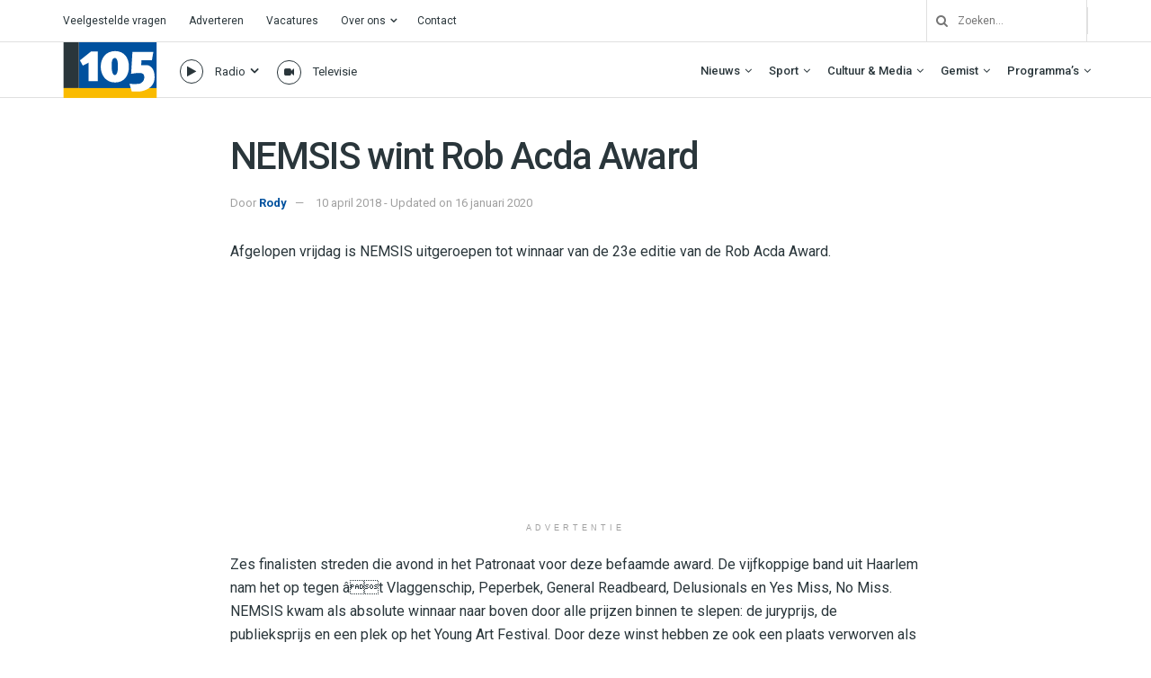

--- FILE ---
content_type: text/html; charset=UTF-8
request_url: https://haarlem105.nl/nemsis-wint-rob-acda-award/
body_size: 42499
content:
<!doctype html>
<!--[if lt IE 7]> <html class="no-js lt-ie9 lt-ie8 lt-ie7" lang="nl-NL"> <![endif]-->
<!--[if IE 7]>    <html class="no-js lt-ie9 lt-ie8" lang="nl-NL"> <![endif]-->
<!--[if IE 8]>    <html class="no-js lt-ie9" lang="nl-NL"> <![endif]-->
<!--[if IE 9]>    <html class="no-js lt-ie10" lang="nl-NL"> <![endif]-->
<!--[if gt IE 8]><!--> <html class="no-js" lang="nl-NL"> <!--<![endif]-->
<head>
    <meta http-equiv="Content-Type" content="text/html; charset=UTF-8" />
    <meta name='viewport' content='width=device-width, initial-scale=1, user-scalable=yes' />
    <link rel="profile" href="http://gmpg.org/xfn/11" />
    <link rel="pingback" href="https://haarlem105.nl/xmlrpc.php" />
    <!-- Google Analytics -->
<script>
(function(i,s,o,g,r,a,m){i['GoogleAnalyticsObject']=r;i[r]=i[r]||function(){
(i[r].q=i[r].q||[]).push(arguments)},i[r].l=1*new Date();a=s.createElement(o),
m=s.getElementsByTagName(o)[0];a.async=1;a.src=g;m.parentNode.insertBefore(a,m)
})(window,document,'script','https://www.google-analytics.com/analytics.js','ga');

ga('create', 'UA-157853812-1', 'auto');
ga('send', 'pageview');
</script>
<!-- End Google Analytics -->
    <meta name='robots' content='index, follow, max-image-preview:large, max-snippet:-1, max-video-preview:-1' />
			<script type="text/javascript">
			  var jnews_ajax_url = '/?ajax-request=jnews'
			</script>
			<script type="text/javascript">;window.jnews=window.jnews||{},window.jnews.library=window.jnews.library||{},window.jnews.library=function(){"use strict";var e=this;e.win=window,e.doc=document,e.noop=function(){},e.globalBody=e.doc.getElementsByTagName("body")[0],e.globalBody=e.globalBody?e.globalBody:e.doc,e.win.jnewsDataStorage=e.win.jnewsDataStorage||{_storage:new WeakMap,put:function(e,t,n){this._storage.has(e)||this._storage.set(e,new Map),this._storage.get(e).set(t,n)},get:function(e,t){return this._storage.get(e).get(t)},has:function(e,t){return this._storage.has(e)&&this._storage.get(e).has(t)},remove:function(e,t){var n=this._storage.get(e).delete(t);return 0===!this._storage.get(e).size&&this._storage.delete(e),n}},e.windowWidth=function(){return e.win.innerWidth||e.docEl.clientWidth||e.globalBody.clientWidth},e.windowHeight=function(){return e.win.innerHeight||e.docEl.clientHeight||e.globalBody.clientHeight},e.requestAnimationFrame=e.win.requestAnimationFrame||e.win.webkitRequestAnimationFrame||e.win.mozRequestAnimationFrame||e.win.msRequestAnimationFrame||window.oRequestAnimationFrame||function(e){return setTimeout(e,1e3/60)},e.cancelAnimationFrame=e.win.cancelAnimationFrame||e.win.webkitCancelAnimationFrame||e.win.webkitCancelRequestAnimationFrame||e.win.mozCancelAnimationFrame||e.win.msCancelRequestAnimationFrame||e.win.oCancelRequestAnimationFrame||function(e){clearTimeout(e)},e.classListSupport="classList"in document.createElement("_"),e.hasClass=e.classListSupport?function(e,t){return e.classList.contains(t)}:function(e,t){return e.className.indexOf(t)>=0},e.addClass=e.classListSupport?function(t,n){e.hasClass(t,n)||t.classList.add(n)}:function(t,n){e.hasClass(t,n)||(t.className+=" "+n)},e.removeClass=e.classListSupport?function(t,n){e.hasClass(t,n)&&t.classList.remove(n)}:function(t,n){e.hasClass(t,n)&&(t.className=t.className.replace(n,""))},e.objKeys=function(e){var t=[];for(var n in e)Object.prototype.hasOwnProperty.call(e,n)&&t.push(n);return t},e.isObjectSame=function(e,t){var n=!0;return JSON.stringify(e)!==JSON.stringify(t)&&(n=!1),n},e.extend=function(){for(var e,t,n,o=arguments[0]||{},i=1,a=arguments.length;i<a;i++)if(null!==(e=arguments[i]))for(t in e)o!==(n=e[t])&&void 0!==n&&(o[t]=n);return o},e.dataStorage=e.win.jnewsDataStorage,e.isVisible=function(e){return 0!==e.offsetWidth&&0!==e.offsetHeight||e.getBoundingClientRect().length},e.getHeight=function(e){return e.offsetHeight||e.clientHeight||e.getBoundingClientRect().height},e.getWidth=function(e){return e.offsetWidth||e.clientWidth||e.getBoundingClientRect().width},e.supportsPassive=!1;try{var t=Object.defineProperty({},"passive",{get:function(){e.supportsPassive=!0}});"createEvent"in e.doc?e.win.addEventListener("test",null,t):"fireEvent"in e.doc&&e.win.attachEvent("test",null)}catch(e){}e.passiveOption=!!e.supportsPassive&&{passive:!0},e.setStorage=function(e,t){e="jnews-"+e;var n={expired:Math.floor(((new Date).getTime()+432e5)/1e3)};t=Object.assign(n,t);localStorage.setItem(e,JSON.stringify(t))},e.getStorage=function(e){e="jnews-"+e;var t=localStorage.getItem(e);return null!==t&&0<t.length?JSON.parse(localStorage.getItem(e)):{}},e.expiredStorage=function(){var t,n="jnews-";for(var o in localStorage)o.indexOf(n)>-1&&"undefined"!==(t=e.getStorage(o.replace(n,""))).expired&&t.expired<Math.floor((new Date).getTime()/1e3)&&localStorage.removeItem(o)},e.addEvents=function(t,n,o){for(var i in n){var a=["touchstart","touchmove"].indexOf(i)>=0&&!o&&e.passiveOption;"createEvent"in e.doc?t.addEventListener(i,n[i],a):"fireEvent"in e.doc&&t.attachEvent("on"+i,n[i])}},e.removeEvents=function(t,n){for(var o in n)"createEvent"in e.doc?t.removeEventListener(o,n[o]):"fireEvent"in e.doc&&t.detachEvent("on"+o,n[o])},e.triggerEvents=function(t,n,o){var i;o=o||{detail:null};return"createEvent"in e.doc?(!(i=e.doc.createEvent("CustomEvent")||new CustomEvent(n)).initCustomEvent||i.initCustomEvent(n,!0,!1,o),void t.dispatchEvent(i)):"fireEvent"in e.doc?((i=e.doc.createEventObject()).eventType=n,void t.fireEvent("on"+i.eventType,i)):void 0},e.getParents=function(t,n){void 0===n&&(n=e.doc);for(var o=[],i=t.parentNode,a=!1;!a;)if(i){var r=i;r.querySelectorAll(n).length?a=!0:(o.push(r),i=r.parentNode)}else o=[],a=!0;return o},e.forEach=function(e,t,n){for(var o=0,i=e.length;o<i;o++)t.call(n,e[o],o)},e.getText=function(e){return e.innerText||e.textContent},e.setText=function(e,t){var n="object"==typeof t?t.innerText||t.textContent:t;e.innerText&&(e.innerText=n),e.textContent&&(e.textContent=n)},e.httpBuildQuery=function(t){return e.objKeys(t).reduce(function t(n){var o=arguments.length>1&&void 0!==arguments[1]?arguments[1]:null;return function(i,a){var r=n[a];a=encodeURIComponent(a);var s=o?"".concat(o,"[").concat(a,"]"):a;return null==r||"function"==typeof r?(i.push("".concat(s,"=")),i):["number","boolean","string"].includes(typeof r)?(i.push("".concat(s,"=").concat(encodeURIComponent(r))),i):(i.push(e.objKeys(r).reduce(t(r,s),[]).join("&")),i)}}(t),[]).join("&")},e.get=function(t,n,o,i){return o="function"==typeof o?o:e.noop,e.ajax("GET",t,n,o,i)},e.post=function(t,n,o,i){return o="function"==typeof o?o:e.noop,e.ajax("POST",t,n,o,i)},e.ajax=function(t,n,o,i,a){var r=new XMLHttpRequest,s=n,c=e.httpBuildQuery(o);if(t=-1!=["GET","POST"].indexOf(t)?t:"GET",r.open(t,s+("GET"==t?"?"+c:""),!0),"POST"==t&&r.setRequestHeader("Content-type","application/x-www-form-urlencoded"),r.setRequestHeader("X-Requested-With","XMLHttpRequest"),r.onreadystatechange=function(){4===r.readyState&&200<=r.status&&300>r.status&&"function"==typeof i&&i.call(void 0,r.response)},void 0!==a&&!a){return{xhr:r,send:function(){r.send("POST"==t?c:null)}}}return r.send("POST"==t?c:null),{xhr:r}},e.scrollTo=function(t,n,o){function i(e,t,n){this.start=this.position(),this.change=e-this.start,this.currentTime=0,this.increment=20,this.duration=void 0===n?500:n,this.callback=t,this.finish=!1,this.animateScroll()}return Math.easeInOutQuad=function(e,t,n,o){return(e/=o/2)<1?n/2*e*e+t:-n/2*(--e*(e-2)-1)+t},i.prototype.stop=function(){this.finish=!0},i.prototype.move=function(t){e.doc.documentElement.scrollTop=t,e.globalBody.parentNode.scrollTop=t,e.globalBody.scrollTop=t},i.prototype.position=function(){return e.doc.documentElement.scrollTop||e.globalBody.parentNode.scrollTop||e.globalBody.scrollTop},i.prototype.animateScroll=function(){this.currentTime+=this.increment;var t=Math.easeInOutQuad(this.currentTime,this.start,this.change,this.duration);this.move(t),this.currentTime<this.duration&&!this.finish?e.requestAnimationFrame.call(e.win,this.animateScroll.bind(this)):this.callback&&"function"==typeof this.callback&&this.callback()},new i(t,n,o)},e.unwrap=function(t){var n,o=t;e.forEach(t,(function(e,t){n?n+=e:n=e})),o.replaceWith(n)},e.performance={start:function(e){performance.mark(e+"Start")},stop:function(e){performance.mark(e+"End"),performance.measure(e,e+"Start",e+"End")}},e.fps=function(){var t=0,n=0,o=0;!function(){var i=t=0,a=0,r=0,s=document.getElementById("fpsTable"),c=function(t){void 0===document.getElementsByTagName("body")[0]?e.requestAnimationFrame.call(e.win,(function(){c(t)})):document.getElementsByTagName("body")[0].appendChild(t)};null===s&&((s=document.createElement("div")).style.position="fixed",s.style.top="120px",s.style.left="10px",s.style.width="100px",s.style.height="20px",s.style.border="1px solid black",s.style.fontSize="11px",s.style.zIndex="100000",s.style.backgroundColor="white",s.id="fpsTable",c(s));var l=function(){o++,n=Date.now(),(a=(o/(r=(n-t)/1e3)).toPrecision(2))!=i&&(i=a,s.innerHTML=i+"fps"),1<r&&(t=n,o=0),e.requestAnimationFrame.call(e.win,l)};l()}()},e.instr=function(e,t){for(var n=0;n<t.length;n++)if(-1!==e.toLowerCase().indexOf(t[n].toLowerCase()))return!0},e.winLoad=function(t,n){function o(o){if("complete"===e.doc.readyState||"interactive"===e.doc.readyState)return!o||n?setTimeout(t,n||1):t(o),1}o()||e.addEvents(e.win,{load:o})},e.docReady=function(t,n){function o(o){if("complete"===e.doc.readyState||"interactive"===e.doc.readyState)return!o||n?setTimeout(t,n||1):t(o),1}o()||e.addEvents(e.doc,{DOMContentLoaded:o})},e.fireOnce=function(){e.docReady((function(){e.assets=e.assets||[],e.assets.length&&(e.boot(),e.load_assets())}),50)},e.boot=function(){e.length&&e.doc.querySelectorAll("style[media]").forEach((function(e){"not all"==e.getAttribute("media")&&e.removeAttribute("media")}))},e.create_js=function(t,n){var o=e.doc.createElement("script");switch(o.setAttribute("src",t),n){case"defer":o.setAttribute("defer",!0);break;case"async":o.setAttribute("async",!0);break;case"deferasync":o.setAttribute("defer",!0),o.setAttribute("async",!0)}e.globalBody.appendChild(o)},e.load_assets=function(){"object"==typeof e.assets&&e.forEach(e.assets.slice(0),(function(t,n){var o="";t.defer&&(o+="defer"),t.async&&(o+="async"),e.create_js(t.url,o);var i=e.assets.indexOf(t);i>-1&&e.assets.splice(i,1)})),e.assets=jnewsoption.au_scripts=window.jnewsads=[]},e.setCookie=function(e,t,n){var o="";if(n){var i=new Date;i.setTime(i.getTime()+24*n*60*60*1e3),o="; expires="+i.toUTCString()}document.cookie=e+"="+(t||"")+o+"; path=/"},e.getCookie=function(e){for(var t=e+"=",n=document.cookie.split(";"),o=0;o<n.length;o++){for(var i=n[o];" "==i.charAt(0);)i=i.substring(1,i.length);if(0==i.indexOf(t))return i.substring(t.length,i.length)}return null},e.eraseCookie=function(e){document.cookie=e+"=; Path=/; Expires=Thu, 01 Jan 1970 00:00:01 GMT;"},e.docReady((function(){e.globalBody=e.globalBody==e.doc?e.doc.getElementsByTagName("body")[0]:e.globalBody,e.globalBody=e.globalBody?e.globalBody:e.doc})),e.winLoad((function(){e.winLoad((function(){var t=!1;if(void 0!==window.jnewsadmin)if(void 0!==window.file_version_checker){var n=e.objKeys(window.file_version_checker);n.length?n.forEach((function(e){t||"10.0.4"===window.file_version_checker[e]||(t=!0)})):t=!0}else t=!0;t&&(window.jnewsHelper.getMessage(),window.jnewsHelper.getNotice())}),2500)}))},window.jnews.library=new window.jnews.library;</script>
	<!-- This site is optimized with the Yoast SEO plugin v26.7 - https://yoast.com/wordpress/plugins/seo/ -->
	<title>NEMSIS wint Rob Acda Award - Haarlem105</title>
	<link rel="canonical" href="https://haarlem105.nl/nemsis-wint-rob-acda-award/" />
	<meta property="og:locale" content="nl_NL" />
	<meta property="og:type" content="article" />
	<meta property="og:title" content="NEMSIS wint Rob Acda Award - Haarlem105" />
	<meta property="og:description" content="Afgelopen vrijdag is NEMSIS uitgeroepen tot winnaar van de 23e editie van de Rob Acda Award." />
	<meta property="og:url" content="https://haarlem105.nl/nemsis-wint-rob-acda-award/" />
	<meta property="og:site_name" content="Haarlem105" />
	<meta property="article:publisher" content="https://www.facebook.com/Haarlem105/" />
	<meta property="article:published_time" content="2018-04-10T14:04:00+00:00" />
	<meta property="article:modified_time" content="2020-01-16T10:23:11+00:00" />
	<meta property="og:image" content="https://i0.wp.com/haarlem105.nl/wp-content/uploads/2023/09/IMG_7920.jpg?fit=4032%2C3024&ssl=1" />
	<meta property="og:image:width" content="4032" />
	<meta property="og:image:height" content="3024" />
	<meta property="og:image:type" content="image/jpeg" />
	<meta name="author" content="Rody" />
	<meta name="twitter:card" content="summary_large_image" />
	<meta name="twitter:creator" content="@haarlem105" />
	<meta name="twitter:site" content="@haarlem105" />
	<meta name="twitter:label1" content="Geschreven door" />
	<meta name="twitter:data1" content="Rody" />
	<meta name="twitter:label2" content="Verwachte leestijd" />
	<meta name="twitter:data2" content="1 minuut" />
	<script type="application/ld+json" class="yoast-schema-graph">{"@context":"https://schema.org","@graph":[{"@type":"Article","@id":"https://haarlem105.nl/nemsis-wint-rob-acda-award/#article","isPartOf":{"@id":"https://haarlem105.nl/nemsis-wint-rob-acda-award/"},"author":{"name":"Rody","@id":"https://haarlem105.nl/#/schema/person/813b10956fc8d215287b9165d5721702"},"headline":"NEMSIS wint Rob Acda Award","datePublished":"2018-04-10T14:04:00+00:00","dateModified":"2020-01-16T10:23:11+00:00","mainEntityOfPage":{"@id":"https://haarlem105.nl/nemsis-wint-rob-acda-award/"},"wordCount":140,"commentCount":0,"publisher":{"@id":"https://haarlem105.nl/#organization"},"inLanguage":"nl-NL"},{"@type":"WebPage","@id":"https://haarlem105.nl/nemsis-wint-rob-acda-award/","url":"https://haarlem105.nl/nemsis-wint-rob-acda-award/","name":"NEMSIS wint Rob Acda Award - Haarlem105","isPartOf":{"@id":"https://haarlem105.nl/#website"},"datePublished":"2018-04-10T14:04:00+00:00","dateModified":"2020-01-16T10:23:11+00:00","breadcrumb":{"@id":"https://haarlem105.nl/nemsis-wint-rob-acda-award/#breadcrumb"},"inLanguage":"nl-NL","potentialAction":[{"@type":"ReadAction","target":["https://haarlem105.nl/nemsis-wint-rob-acda-award/"]}]},{"@type":"BreadcrumbList","@id":"https://haarlem105.nl/nemsis-wint-rob-acda-award/#breadcrumb","itemListElement":[{"@type":"ListItem","position":1,"name":"Home","item":"https://haarlem105.nl/"},{"@type":"ListItem","position":2,"name":"NEMSIS wint Rob Acda Award"}]},{"@type":"WebSite","@id":"https://haarlem105.nl/#website","url":"https://haarlem105.nl/","name":"Haarlem105","description":"Van stad tot strand!","publisher":{"@id":"https://haarlem105.nl/#organization"},"alternateName":"H105","potentialAction":[{"@type":"SearchAction","target":{"@type":"EntryPoint","urlTemplate":"https://haarlem105.nl/?s={search_term_string}"},"query-input":{"@type":"PropertyValueSpecification","valueRequired":true,"valueName":"search_term_string"}}],"inLanguage":"nl-NL"},{"@type":"Organization","@id":"https://haarlem105.nl/#organization","name":"Haarlem105","url":"https://haarlem105.nl/","logo":{"@type":"ImageObject","inLanguage":"nl-NL","@id":"https://haarlem105.nl/#/schema/logo/image/","url":"https://i0.wp.com/www.haarlem105.nl/wp-content/uploads/2020/02/h105-fav.png?fit=512%2C512&ssl=1","contentUrl":"https://i0.wp.com/www.haarlem105.nl/wp-content/uploads/2020/02/h105-fav.png?fit=512%2C512&ssl=1","width":512,"height":512,"caption":"Haarlem105"},"image":{"@id":"https://haarlem105.nl/#/schema/logo/image/"},"sameAs":["https://www.facebook.com/Haarlem105/","https://x.com/haarlem105","https://instagram.com/haarlem105/","https://www.youtube.com/c/Haarlem105TV"]},{"@type":"Person","@id":"https://haarlem105.nl/#/schema/person/813b10956fc8d215287b9165d5721702","name":"Rody","image":{"@type":"ImageObject","inLanguage":"nl-NL","@id":"https://haarlem105.nl/#/schema/person/image/","url":"https://secure.gravatar.com/avatar/ce25b7db79eef6c4c88b8a66c01a14ccf6644509d8ed8c1da5e29bcc1772320f?s=96&d=mm&r=g","contentUrl":"https://secure.gravatar.com/avatar/ce25b7db79eef6c4c88b8a66c01a14ccf6644509d8ed8c1da5e29bcc1772320f?s=96&d=mm&r=g","caption":"Rody"},"url":"https://haarlem105.nl/author/rodyvdkar/"}]}</script>
	<!-- / Yoast SEO plugin. -->


<link rel='dns-prefetch' href='//haarlem105.nl' />
<link rel='dns-prefetch' href='//stats.wp.com' />
<link rel='dns-prefetch' href='//fonts.googleapis.com' />
<link rel='preconnect' href='//i0.wp.com' />
<link rel='preconnect' href='//c0.wp.com' />
<link rel='preconnect' href='https://fonts.gstatic.com' />
<link rel="alternate" type="application/rss+xml" title="Haarlem105 &raquo; Feed" href="https://haarlem105.nl/feed/" />
<link rel="alternate" title="oEmbed (JSON)" type="application/json+oembed" href="https://haarlem105.nl/wp-json/oembed/1.0/embed?url=https%3A%2F%2Fhaarlem105.nl%2Fnemsis-wint-rob-acda-award%2F" />
<link rel="alternate" title="oEmbed (XML)" type="text/xml+oembed" href="https://haarlem105.nl/wp-json/oembed/1.0/embed?url=https%3A%2F%2Fhaarlem105.nl%2Fnemsis-wint-rob-acda-award%2F&#038;format=xml" />
<style id='wp-img-auto-sizes-contain-inline-css' type='text/css'>
img:is([sizes=auto i],[sizes^="auto," i]){contain-intrinsic-size:3000px 1500px}
/*# sourceURL=wp-img-auto-sizes-contain-inline-css */
</style>
<style id='wp-emoji-styles-inline-css' type='text/css'>

	img.wp-smiley, img.emoji {
		display: inline !important;
		border: none !important;
		box-shadow: none !important;
		height: 1em !important;
		width: 1em !important;
		margin: 0 0.07em !important;
		vertical-align: -0.1em !important;
		background: none !important;
		padding: 0 !important;
	}
/*# sourceURL=wp-emoji-styles-inline-css */
</style>
<style id='wp-block-library-inline-css' type='text/css'>
:root{--wp-block-synced-color:#7a00df;--wp-block-synced-color--rgb:122,0,223;--wp-bound-block-color:var(--wp-block-synced-color);--wp-editor-canvas-background:#ddd;--wp-admin-theme-color:#007cba;--wp-admin-theme-color--rgb:0,124,186;--wp-admin-theme-color-darker-10:#006ba1;--wp-admin-theme-color-darker-10--rgb:0,107,160.5;--wp-admin-theme-color-darker-20:#005a87;--wp-admin-theme-color-darker-20--rgb:0,90,135;--wp-admin-border-width-focus:2px}@media (min-resolution:192dpi){:root{--wp-admin-border-width-focus:1.5px}}.wp-element-button{cursor:pointer}:root .has-very-light-gray-background-color{background-color:#eee}:root .has-very-dark-gray-background-color{background-color:#313131}:root .has-very-light-gray-color{color:#eee}:root .has-very-dark-gray-color{color:#313131}:root .has-vivid-green-cyan-to-vivid-cyan-blue-gradient-background{background:linear-gradient(135deg,#00d084,#0693e3)}:root .has-purple-crush-gradient-background{background:linear-gradient(135deg,#34e2e4,#4721fb 50%,#ab1dfe)}:root .has-hazy-dawn-gradient-background{background:linear-gradient(135deg,#faaca8,#dad0ec)}:root .has-subdued-olive-gradient-background{background:linear-gradient(135deg,#fafae1,#67a671)}:root .has-atomic-cream-gradient-background{background:linear-gradient(135deg,#fdd79a,#004a59)}:root .has-nightshade-gradient-background{background:linear-gradient(135deg,#330968,#31cdcf)}:root .has-midnight-gradient-background{background:linear-gradient(135deg,#020381,#2874fc)}:root{--wp--preset--font-size--normal:16px;--wp--preset--font-size--huge:42px}.has-regular-font-size{font-size:1em}.has-larger-font-size{font-size:2.625em}.has-normal-font-size{font-size:var(--wp--preset--font-size--normal)}.has-huge-font-size{font-size:var(--wp--preset--font-size--huge)}.has-text-align-center{text-align:center}.has-text-align-left{text-align:left}.has-text-align-right{text-align:right}.has-fit-text{white-space:nowrap!important}#end-resizable-editor-section{display:none}.aligncenter{clear:both}.items-justified-left{justify-content:flex-start}.items-justified-center{justify-content:center}.items-justified-right{justify-content:flex-end}.items-justified-space-between{justify-content:space-between}.screen-reader-text{border:0;clip-path:inset(50%);height:1px;margin:-1px;overflow:hidden;padding:0;position:absolute;width:1px;word-wrap:normal!important}.screen-reader-text:focus{background-color:#ddd;clip-path:none;color:#444;display:block;font-size:1em;height:auto;left:5px;line-height:normal;padding:15px 23px 14px;text-decoration:none;top:5px;width:auto;z-index:100000}html :where(.has-border-color){border-style:solid}html :where([style*=border-top-color]){border-top-style:solid}html :where([style*=border-right-color]){border-right-style:solid}html :where([style*=border-bottom-color]){border-bottom-style:solid}html :where([style*=border-left-color]){border-left-style:solid}html :where([style*=border-width]){border-style:solid}html :where([style*=border-top-width]){border-top-style:solid}html :where([style*=border-right-width]){border-right-style:solid}html :where([style*=border-bottom-width]){border-bottom-style:solid}html :where([style*=border-left-width]){border-left-style:solid}html :where(img[class*=wp-image-]){height:auto;max-width:100%}:where(figure){margin:0 0 1em}html :where(.is-position-sticky){--wp-admin--admin-bar--position-offset:var(--wp-admin--admin-bar--height,0px)}@media screen and (max-width:600px){html :where(.is-position-sticky){--wp-admin--admin-bar--position-offset:0px}}

/*# sourceURL=wp-block-library-inline-css */
</style><style id='global-styles-inline-css' type='text/css'>
:root{--wp--preset--aspect-ratio--square: 1;--wp--preset--aspect-ratio--4-3: 4/3;--wp--preset--aspect-ratio--3-4: 3/4;--wp--preset--aspect-ratio--3-2: 3/2;--wp--preset--aspect-ratio--2-3: 2/3;--wp--preset--aspect-ratio--16-9: 16/9;--wp--preset--aspect-ratio--9-16: 9/16;--wp--preset--color--black: #000000;--wp--preset--color--cyan-bluish-gray: #abb8c3;--wp--preset--color--white: #ffffff;--wp--preset--color--pale-pink: #f78da7;--wp--preset--color--vivid-red: #cf2e2e;--wp--preset--color--luminous-vivid-orange: #ff6900;--wp--preset--color--luminous-vivid-amber: #fcb900;--wp--preset--color--light-green-cyan: #7bdcb5;--wp--preset--color--vivid-green-cyan: #00d084;--wp--preset--color--pale-cyan-blue: #8ed1fc;--wp--preset--color--vivid-cyan-blue: #0693e3;--wp--preset--color--vivid-purple: #9b51e0;--wp--preset--gradient--vivid-cyan-blue-to-vivid-purple: linear-gradient(135deg,rgb(6,147,227) 0%,rgb(155,81,224) 100%);--wp--preset--gradient--light-green-cyan-to-vivid-green-cyan: linear-gradient(135deg,rgb(122,220,180) 0%,rgb(0,208,130) 100%);--wp--preset--gradient--luminous-vivid-amber-to-luminous-vivid-orange: linear-gradient(135deg,rgb(252,185,0) 0%,rgb(255,105,0) 100%);--wp--preset--gradient--luminous-vivid-orange-to-vivid-red: linear-gradient(135deg,rgb(255,105,0) 0%,rgb(207,46,46) 100%);--wp--preset--gradient--very-light-gray-to-cyan-bluish-gray: linear-gradient(135deg,rgb(238,238,238) 0%,rgb(169,184,195) 100%);--wp--preset--gradient--cool-to-warm-spectrum: linear-gradient(135deg,rgb(74,234,220) 0%,rgb(151,120,209) 20%,rgb(207,42,186) 40%,rgb(238,44,130) 60%,rgb(251,105,98) 80%,rgb(254,248,76) 100%);--wp--preset--gradient--blush-light-purple: linear-gradient(135deg,rgb(255,206,236) 0%,rgb(152,150,240) 100%);--wp--preset--gradient--blush-bordeaux: linear-gradient(135deg,rgb(254,205,165) 0%,rgb(254,45,45) 50%,rgb(107,0,62) 100%);--wp--preset--gradient--luminous-dusk: linear-gradient(135deg,rgb(255,203,112) 0%,rgb(199,81,192) 50%,rgb(65,88,208) 100%);--wp--preset--gradient--pale-ocean: linear-gradient(135deg,rgb(255,245,203) 0%,rgb(182,227,212) 50%,rgb(51,167,181) 100%);--wp--preset--gradient--electric-grass: linear-gradient(135deg,rgb(202,248,128) 0%,rgb(113,206,126) 100%);--wp--preset--gradient--midnight: linear-gradient(135deg,rgb(2,3,129) 0%,rgb(40,116,252) 100%);--wp--preset--font-size--small: 13px;--wp--preset--font-size--medium: 20px;--wp--preset--font-size--large: 36px;--wp--preset--font-size--x-large: 42px;--wp--preset--spacing--20: 0.44rem;--wp--preset--spacing--30: 0.67rem;--wp--preset--spacing--40: 1rem;--wp--preset--spacing--50: 1.5rem;--wp--preset--spacing--60: 2.25rem;--wp--preset--spacing--70: 3.38rem;--wp--preset--spacing--80: 5.06rem;--wp--preset--shadow--natural: 6px 6px 9px rgba(0, 0, 0, 0.2);--wp--preset--shadow--deep: 12px 12px 50px rgba(0, 0, 0, 0.4);--wp--preset--shadow--sharp: 6px 6px 0px rgba(0, 0, 0, 0.2);--wp--preset--shadow--outlined: 6px 6px 0px -3px rgb(255, 255, 255), 6px 6px rgb(0, 0, 0);--wp--preset--shadow--crisp: 6px 6px 0px rgb(0, 0, 0);}:where(.is-layout-flex){gap: 0.5em;}:where(.is-layout-grid){gap: 0.5em;}body .is-layout-flex{display: flex;}.is-layout-flex{flex-wrap: wrap;align-items: center;}.is-layout-flex > :is(*, div){margin: 0;}body .is-layout-grid{display: grid;}.is-layout-grid > :is(*, div){margin: 0;}:where(.wp-block-columns.is-layout-flex){gap: 2em;}:where(.wp-block-columns.is-layout-grid){gap: 2em;}:where(.wp-block-post-template.is-layout-flex){gap: 1.25em;}:where(.wp-block-post-template.is-layout-grid){gap: 1.25em;}.has-black-color{color: var(--wp--preset--color--black) !important;}.has-cyan-bluish-gray-color{color: var(--wp--preset--color--cyan-bluish-gray) !important;}.has-white-color{color: var(--wp--preset--color--white) !important;}.has-pale-pink-color{color: var(--wp--preset--color--pale-pink) !important;}.has-vivid-red-color{color: var(--wp--preset--color--vivid-red) !important;}.has-luminous-vivid-orange-color{color: var(--wp--preset--color--luminous-vivid-orange) !important;}.has-luminous-vivid-amber-color{color: var(--wp--preset--color--luminous-vivid-amber) !important;}.has-light-green-cyan-color{color: var(--wp--preset--color--light-green-cyan) !important;}.has-vivid-green-cyan-color{color: var(--wp--preset--color--vivid-green-cyan) !important;}.has-pale-cyan-blue-color{color: var(--wp--preset--color--pale-cyan-blue) !important;}.has-vivid-cyan-blue-color{color: var(--wp--preset--color--vivid-cyan-blue) !important;}.has-vivid-purple-color{color: var(--wp--preset--color--vivid-purple) !important;}.has-black-background-color{background-color: var(--wp--preset--color--black) !important;}.has-cyan-bluish-gray-background-color{background-color: var(--wp--preset--color--cyan-bluish-gray) !important;}.has-white-background-color{background-color: var(--wp--preset--color--white) !important;}.has-pale-pink-background-color{background-color: var(--wp--preset--color--pale-pink) !important;}.has-vivid-red-background-color{background-color: var(--wp--preset--color--vivid-red) !important;}.has-luminous-vivid-orange-background-color{background-color: var(--wp--preset--color--luminous-vivid-orange) !important;}.has-luminous-vivid-amber-background-color{background-color: var(--wp--preset--color--luminous-vivid-amber) !important;}.has-light-green-cyan-background-color{background-color: var(--wp--preset--color--light-green-cyan) !important;}.has-vivid-green-cyan-background-color{background-color: var(--wp--preset--color--vivid-green-cyan) !important;}.has-pale-cyan-blue-background-color{background-color: var(--wp--preset--color--pale-cyan-blue) !important;}.has-vivid-cyan-blue-background-color{background-color: var(--wp--preset--color--vivid-cyan-blue) !important;}.has-vivid-purple-background-color{background-color: var(--wp--preset--color--vivid-purple) !important;}.has-black-border-color{border-color: var(--wp--preset--color--black) !important;}.has-cyan-bluish-gray-border-color{border-color: var(--wp--preset--color--cyan-bluish-gray) !important;}.has-white-border-color{border-color: var(--wp--preset--color--white) !important;}.has-pale-pink-border-color{border-color: var(--wp--preset--color--pale-pink) !important;}.has-vivid-red-border-color{border-color: var(--wp--preset--color--vivid-red) !important;}.has-luminous-vivid-orange-border-color{border-color: var(--wp--preset--color--luminous-vivid-orange) !important;}.has-luminous-vivid-amber-border-color{border-color: var(--wp--preset--color--luminous-vivid-amber) !important;}.has-light-green-cyan-border-color{border-color: var(--wp--preset--color--light-green-cyan) !important;}.has-vivid-green-cyan-border-color{border-color: var(--wp--preset--color--vivid-green-cyan) !important;}.has-pale-cyan-blue-border-color{border-color: var(--wp--preset--color--pale-cyan-blue) !important;}.has-vivid-cyan-blue-border-color{border-color: var(--wp--preset--color--vivid-cyan-blue) !important;}.has-vivid-purple-border-color{border-color: var(--wp--preset--color--vivid-purple) !important;}.has-vivid-cyan-blue-to-vivid-purple-gradient-background{background: var(--wp--preset--gradient--vivid-cyan-blue-to-vivid-purple) !important;}.has-light-green-cyan-to-vivid-green-cyan-gradient-background{background: var(--wp--preset--gradient--light-green-cyan-to-vivid-green-cyan) !important;}.has-luminous-vivid-amber-to-luminous-vivid-orange-gradient-background{background: var(--wp--preset--gradient--luminous-vivid-amber-to-luminous-vivid-orange) !important;}.has-luminous-vivid-orange-to-vivid-red-gradient-background{background: var(--wp--preset--gradient--luminous-vivid-orange-to-vivid-red) !important;}.has-very-light-gray-to-cyan-bluish-gray-gradient-background{background: var(--wp--preset--gradient--very-light-gray-to-cyan-bluish-gray) !important;}.has-cool-to-warm-spectrum-gradient-background{background: var(--wp--preset--gradient--cool-to-warm-spectrum) !important;}.has-blush-light-purple-gradient-background{background: var(--wp--preset--gradient--blush-light-purple) !important;}.has-blush-bordeaux-gradient-background{background: var(--wp--preset--gradient--blush-bordeaux) !important;}.has-luminous-dusk-gradient-background{background: var(--wp--preset--gradient--luminous-dusk) !important;}.has-pale-ocean-gradient-background{background: var(--wp--preset--gradient--pale-ocean) !important;}.has-electric-grass-gradient-background{background: var(--wp--preset--gradient--electric-grass) !important;}.has-midnight-gradient-background{background: var(--wp--preset--gradient--midnight) !important;}.has-small-font-size{font-size: var(--wp--preset--font-size--small) !important;}.has-medium-font-size{font-size: var(--wp--preset--font-size--medium) !important;}.has-large-font-size{font-size: var(--wp--preset--font-size--large) !important;}.has-x-large-font-size{font-size: var(--wp--preset--font-size--x-large) !important;}
/*# sourceURL=global-styles-inline-css */
</style>

<style id='classic-theme-styles-inline-css' type='text/css'>
/*! This file is auto-generated */
.wp-block-button__link{color:#fff;background-color:#32373c;border-radius:9999px;box-shadow:none;text-decoration:none;padding:calc(.667em + 2px) calc(1.333em + 2px);font-size:1.125em}.wp-block-file__button{background:#32373c;color:#fff;text-decoration:none}
/*# sourceURL=/wp-includes/css/classic-themes.min.css */
</style>
<link rel='stylesheet' id='bradmax-player-css' href='https://haarlem105.nl/wp-content/plugins/bradmax-player/assets/css/style.css?ver=1.1.31' type='text/css' media='all' />
<link rel='stylesheet' id='usa-vc-animate-styles-css' href='https://haarlem105.nl/wp-content/plugins/ultimate-searchable-accordion-vc-addon/assets/css/animate.css?ver=1.0.8' type='text/css' media='all' />
<link rel='stylesheet' id='usa-vc-font-awesome-styles-css' href='https://haarlem105.nl/wp-content/plugins/ultimate-searchable-accordion-vc-addon/assets/css/font-awesome.min.css?ver=1.0.8' type='text/css' media='all' />
<link rel='stylesheet' id='usa-vc-accordion-styles-css' href='https://haarlem105.nl/wp-content/plugins/ultimate-searchable-accordion-vc-addon/assets/css/styles.css?ver=1.0.8' type='text/css' media='all' />
<link rel='stylesheet' id='jetpack-instant-search-css' href='https://haarlem105.nl/wp-content/plugins/jetpack/jetpack_vendor/automattic/jetpack-search/build/instant-search/jp-search.chunk-main-payload.css?minify=false&#038;ver=62e24c826fcd11ccbe81' type='text/css' media='all' />
<link rel='stylesheet' id='jnews-parent-style-css' href='https://haarlem105.nl/wp-content/themes/jnews/style.css?ver=6.9' type='text/css' media='all' />
<link rel='stylesheet' id='js_composer_front-css' href='https://haarlem105.nl/wp-content/plugins/js_composer/assets/css/js_composer.min.css?ver=8.7.2' type='text/css' media='all' />
<link rel='stylesheet' id='jeg_customizer_font-css' href='//fonts.googleapis.com/css?family=Roboto%3Aregular%2C500%2C700%2C500%2Cregular&#038;display=swap&#038;ver=1.3.2' type='text/css' media='all' />
<link rel='stylesheet' id='font-awesome-css' href='https://haarlem105.nl/wp-content/themes/jnews/assets/fonts/font-awesome/font-awesome.min.css?ver=1.0.5' type='text/css' media='all' />
<link rel='stylesheet' id='jnews-icon-css' href='https://haarlem105.nl/wp-content/themes/jnews/assets/fonts/jegicon/jegicon.css?ver=1.0.5' type='text/css' media='all' />
<link rel='stylesheet' id='jscrollpane-css' href='https://haarlem105.nl/wp-content/themes/jnews/assets/css/jquery.jscrollpane.css?ver=1.0.5' type='text/css' media='all' />
<link rel='stylesheet' id='oknav-css' href='https://haarlem105.nl/wp-content/themes/jnews/assets/css/okayNav.css?ver=1.0.5' type='text/css' media='all' />
<link rel='stylesheet' id='magnific-popup-css' href='https://haarlem105.nl/wp-content/themes/jnews/assets/css/magnific-popup.css?ver=1.0.5' type='text/css' media='all' />
<link rel='stylesheet' id='chosen-css' href='https://haarlem105.nl/wp-content/themes/jnews/assets/css/chosen/chosen.css?ver=1.0.5' type='text/css' media='all' />
<link rel='stylesheet' id='jnews-main-css' href='https://haarlem105.nl/wp-content/themes/jnews/assets/css/main.css?ver=1.0.5' type='text/css' media='all' />
<link rel='stylesheet' id='jnews-pages-css' href='https://haarlem105.nl/wp-content/themes/jnews/assets/css/pages.css?ver=1.0.5' type='text/css' media='all' />
<link rel='stylesheet' id='jnews-single-css' href='https://haarlem105.nl/wp-content/themes/jnews/assets/css/single.css?ver=1.0.5' type='text/css' media='all' />
<link rel='stylesheet' id='jnews-responsive-css' href='https://haarlem105.nl/wp-content/themes/jnews/assets/css/responsive.css?ver=1.0.5' type='text/css' media='all' />
<link rel='stylesheet' id='jnews-pb-temp-css' href='https://haarlem105.nl/wp-content/themes/jnews/assets/css/pb-temp.css?ver=1.0.5' type='text/css' media='all' />
<link rel='stylesheet' id='jnews-js-composer-css' href='https://haarlem105.nl/wp-content/themes/jnews/assets/css/js-composer-frontend.css?ver=1.0.5' type='text/css' media='all' />
<link rel='stylesheet' id='jnews-style-css' href='https://haarlem105.nl/wp-content/themes/jnews-child/style.css?ver=1.0.5' type='text/css' media='all' />
<link rel='stylesheet' id='jnews-darkmode-css' href='https://haarlem105.nl/wp-content/themes/jnews/assets/css/darkmode.css?ver=1.0.5' type='text/css' media='all' />
<link rel='stylesheet' id='sharedaddy-css' href='https://c0.wp.com/p/jetpack/15.4/modules/sharedaddy/sharing.css' type='text/css' media='all' />
<link rel='stylesheet' id='social-logos-css' href='https://c0.wp.com/p/jetpack/15.4/_inc/social-logos/social-logos.min.css' type='text/css' media='all' />
<link rel='stylesheet' id='jnews-select-share-css' href='https://haarlem105.nl/wp-content/plugins/jnews-social-share/assets/css/plugin.css' type='text/css' media='all' />
<script type="text/javascript" src="https://haarlem105.nl/wp-content/plugins/bradmax-player/assets/js/bradmax_player.js?ver=1742900152" id="bradmax-player-js"></script>
<script type="text/javascript" src="https://c0.wp.com/c/6.9/wp-includes/js/jquery/jquery.min.js" id="jquery-core-js"></script>
<script type="text/javascript" src="https://c0.wp.com/c/6.9/wp-includes/js/jquery/jquery-migrate.min.js" id="jquery-migrate-js"></script>
<script></script><link rel="https://api.w.org/" href="https://haarlem105.nl/wp-json/" /><link rel="alternate" title="JSON" type="application/json" href="https://haarlem105.nl/wp-json/wp/v2/posts/1936" /><link rel="EditURI" type="application/rsd+xml" title="RSD" href="https://haarlem105.nl/xmlrpc.php?rsd" />
<meta name="generator" content="WordPress 6.9" />
<link rel='shortlink' href='https://haarlem105.nl/?p=1936' />
	<style>img#wpstats{display:none}</style>
		
<link rel="stylesheet" href="https://use.typekit.net/pya4fqd.css">

<script data-ad-client="ca-pub-8275175041216691" async src="https://pagead2.googlesyndication.com/pagead/js/adsbygoogle.js"></script>

<script async src="https://securepubads.g.doubleclick.net/tag/js/gpt.js"></script>
<script>
  window.googletag = window.googletag || {cmd: []};
  googletag.cmd.push(function() {
    googletag.defineSlot('/21994603653/banner_art', [300, 250], 'div-gpt-ad-1737471556054-0').addService(googletag.pubads());
    googletag.pubads().enableSingleRequest();
    googletag.enableServices();
  });
</script>
<meta name="generator" content="Powered by WPBakery Page Builder - drag and drop page builder for WordPress."/>
<link rel="icon" href="https://i0.wp.com/haarlem105.nl/wp-content/uploads/2020/02/cropped-h105-fav.png?fit=32%2C32&#038;ssl=1" sizes="32x32" />
<link rel="icon" href="https://i0.wp.com/haarlem105.nl/wp-content/uploads/2020/02/cropped-h105-fav.png?fit=192%2C192&#038;ssl=1" sizes="192x192" />
<link rel="apple-touch-icon" href="https://i0.wp.com/haarlem105.nl/wp-content/uploads/2020/02/cropped-h105-fav.png?fit=180%2C180&#038;ssl=1" />
<meta name="msapplication-TileImage" content="https://i0.wp.com/haarlem105.nl/wp-content/uploads/2020/02/cropped-h105-fav.png?fit=270%2C270&#038;ssl=1" />
		<style type="text/css" id="wp-custom-css">
			.bevrijdingspopmenu {
	color: #d22d28;
}

.google-auto-placed {
	display: none;
}

.prog-titel .vc_grid {
	text-shadow: 3px 3px 2px #000000; 
}
/* PAGE EDITOR */
div#titlewrap, #titlewrap {
    display: block !important;
}

.vjs-big-play-button {
  color: #ffffff !important;
}

/* SLIDER REPARATIES */
.jeg_overlay_slider_bg {
	background-attachment:  !important;
}

.jeg_overlay_slider {
	height: 600px !important;
	width: 100% !important;
}

.jeg_overlay_slider_wrapper {
	height: 715px !important;
	width: 100% !important;
}

 @media only screen and (max-width: 678px) {
	.jeg_overlay_slider { 
		height: 240px !important;
}

.jeg_overlay_slider_wrapper {	height: 415px !important;
}
}

@media only screen and (min-width: 677px) and (max-width: 1024px) {
	.jeg_overlay_slider { 
		height: 500px !important;
}

.jeg_overlay_slider_wrapper {	height: 665px !important;
}
}


#bpoptitle{
	font-family: "myriad-pro", sans-serif;
	font-weight: 700;
	font-style: normal;
	font-size: 4em;
	line-height: 1em;
}

#bpopslogan{
	font-family: "myriad-pro", sans-serif;
	font-weight: 700;
	font-style: normal;
	font-size: 2em;
	line-height: 2em;
}
@media only screen and (max-width: 500px) {
	#bpoptitle{
	font-family: "myriad-pro", sans-serif;
	font-weight: 700;
	font-style: normal;
	font-size: 2.2em;
	line-height: 1em;
}

#bpopslogan{
	font-family: "myriad-pro", sans-serif;
	font-weight: 700;
	font-style: normal;
	font-size: 1.2em;
	line-height: 2em;
}
}

/* PROGRAMMERING */

#pr-radio-widget {
    font-family: Roboto, sans-serif;
}

#pr-radio-widget #currentShow,
#pr-radio-widget #nextShow {
    margin: 10px 0;
    padding: 5px;
    background-color: #ffffff !important;
    border-left: 5px solid #07529a;
    color: #212121;
    display: flex;
    align-items: center;
    gap: 5px;
}

#pr-radio-widget #currentShow {
    box-shadow: 0 2px 4px rgba(0,0,0,0.2);
}

#pr-radio-widget a {
    color: #212121;
    text-decoration: none;
}

#pr-radio-widget a:hover {
    text-decoration: underline;
}

#pr-radio-widget #currentShow p,
#pr-radio-widget #nextShow p {
    display: inline;
    margin: 0 !important;
    color: #212121 !important;
}

#pr-radio-schedule-wrapper .day {
    padding: 10px;
    margin: 5px 0;
    background-color: #ffffff;
    color: #000000;
    text-align: center;
    font-family: Roboto, sans-serif;
	
    border: 2px solid #07529a;
    cursor: pointer;
    transition: background-color 0.3s, color 0.3s;
}

#pr-radio-schedule-wrapper .day.active {
    background-color: #07529a;
    color: #ffffff;
    border: none;
	font-weight: bold;
}

#pr-radio-schedule-wrapper #daySchedule div {
    margin: 10px 5px;
    padding: 5px;
    background-color: #f9f9f9;
    border-left: 5px solid #07529a;
    color: #000 !important;
}

#pr-radio-schedule-wrapper #daySchedule a {
    color: #212121;
}

#pr-radio-schedule-wrapper .currentShow {
    background-color: #ffdd00;
    color: #000000;
    padding: 5px;
    margin-bottom: 5px;
    border-radius: 5px;
    box-shadow: 0 2px 4px rgba(0,0,0,0.2);
    font-weight: bold;
}

@media (max-width: 768px) {
    #pr-radio-schedule-wrapper #weekSchedule {
        display: block;
    }
}

@media (min-width: 769px) {
    #pr-radio-schedule-wrapper #weekSchedule {
        display: flex;
        flex-wrap: wrap;
        justify-content: space-around;
    }
    #pr-radio-schedule-wrapper .day {
        flex: 1 1 auto;
        margin: 5px;
    }
}

/* LIVEBLOG */
#h105-liveblog {
	margin-top: 20px;
    font-family: Roboto, sans-serif;
}

.h105-liveblog-entry {
    background-color: #ffffff;
    border-left: 5px solid #07529a;
    padding: 15px 20px;
    margin-bottom: 20px;
    box-shadow: 0 2px 6px rgba(0,0,0,0.1);
    border-radius: 8px;
}

.h105-liveblog-entry .tag {
    background-color: #07529a;
    color: #ffffff;
    display: inline-block;
    padding: 2px 8px;
    font-size: 0.75rem;
    font-weight: bold;
    border-radius: 4px;
    margin-bottom: -27px;
    float: right;
}

.h105-liveblog-entry .timestamp {
    font-size: 0.85rem;
    color: #777;
    margin-bottom: 4px;
    display: block;
    clear: both;
}

.h105-liveblog-entry .text {
    color: #212121;
    font-size: 1rem;
    margin-bottom: 10px;
}

.h105-liveblog-entry img {
    max-width: 100%;
    border-radius: 6px;
    margin: 10px 0;
}

.h105-liveblog-entry iframe {
    width: 100%;
    aspect-ratio: 16 / 9;
    border: none;
    margin: 10px 0;
    border-radius: 6px;
}

@media (max-width: 768px) {
    .h105-liveblog-entry {
        padding: 12px 15px;
    }
}

.h105-liveblog-entry h3 {
    font-size: 1.2em;
    font-weight: bold;
    margin-top: 0.5em;
    margin-bottom: 0.5em;
}

/* --- REPLACED/UPDATED PART (responsive media sizing) --- */
#h105-liveblog .h105-liveblog-entry img,
#h105-liveblog .h105-liveblog-entry iframe,
#h105-liveblog .h105-liveblog-entry blockquote {
    max-width: 100%;
    width: 100%;
    display: block;
    margin: 10px 0;
    text-align: left;
}

/* On screens wider than 1000px, images/iframes will be 50% wide max */
@media (min-width: 1000px) {
    #h105-liveblog .h105-liveblog-entry img,
    #h105-liveblog .h105-liveblog-entry iframe {
        width: 50%;
        max-width: 50vw;
        height: auto;
    }
}

/* --- END REPLACED/UPDATED PART --- */

#h105-update-notice {
    background-color: #07529a;
		font-size: 1.2em;
    font-weight: bold;
    color: white;
    padding: 15px 20px;
    margin-bottom: 20px;
    box-shadow: 0 2px 6px rgba(0,0,0,0.1);
    border-radius: 8px;
    cursor: pointer;
}

.android .jeg_content {
    padding-top: -130px;
}
		</style>
		<noscript><style> .wpb_animate_when_almost_visible { opacity: 1; }</style></noscript></head>
<body class="wp-singular post-template-default single single-post postid-1936 single-format-standard wp-embed-responsive wp-theme-jnews wp-child-theme-jnews-child jps-theme-jnews-child jeg_toggle_light jeg_single_tpl_1 jeg_single_fullwidth jeg_single_narrow jnews jsc_normal wpb-js-composer js-comp-ver-8.7.2 vc_responsive">


    
    
    <div class="jeg_ad jeg_ad_top jnews_header_top_ads">
        <div class='ads-wrapper  '></div>    </div>

    <!-- The Main Wrapper
    ============================================= -->
    <div class="jeg_viewport">

        
        <div class="jeg_header_wrapper">
            <div class="jeg_header_instagram_wrapper">
    </div>

<!-- HEADER -->
<div class="jeg_header normal">
    <div class="jeg_topbar jeg_container jeg_navbar_wrapper normal">
    <div class="container">
        <div class="jeg_nav_row">
            
                <div class="jeg_nav_col jeg_nav_left  jeg_nav_grow">
                    <div class="item_wrap jeg_nav_alignleft">
                        <div class="jeg_nav_item">
	<ul class="jeg_menu jeg_top_menu"><li id="menu-item-410" class="menu-item menu-item-type-post_type menu-item-object-page menu-item-410"><a href="https://haarlem105.nl/veelgestelde-vragen/">Veelgestelde vragen</a></li>
<li id="menu-item-406" class="menu-item menu-item-type-post_type menu-item-object-page menu-item-406"><a href="https://haarlem105.nl/adverteren/">Adverteren</a></li>
<li id="menu-item-409" class="menu-item menu-item-type-post_type menu-item-object-page menu-item-409"><a href="https://haarlem105.nl/vacatures/">Vacatures</a></li>
<li id="menu-item-408" class="menu-item menu-item-type-post_type menu-item-object-page menu-item-has-children menu-item-408"><a href="https://haarlem105.nl/over-ons/">Over ons</a>
<ul class="sub-menu">
	<li id="menu-item-31446" class="menu-item menu-item-type-post_type menu-item-object-page menu-item-31446"><a href="https://haarlem105.nl/cookiebeleid-eu/">Privacy- en Cookiebeleid</a></li>
	<li id="menu-item-33341" class="menu-item menu-item-type-post_type menu-item-object-page menu-item-33341"><a href="https://haarlem105.nl/over-ons/">Over ons</a></li>
	<li id="menu-item-70558" class="menu-item menu-item-type-post_type menu-item-object-page menu-item-70558"><a href="https://haarlem105.nl/over-ons/klachten/">Klachten</a></li>
	<li id="menu-item-35199" class="menu-item menu-item-type-post_type menu-item-object-page menu-item-35199"><a href="https://haarlem105.nl/over-ons/educatie/">Educatie</a></li>
	<li id="menu-item-33339" class="menu-item menu-item-type-post_type menu-item-object-page menu-item-33339"><a href="https://haarlem105.nl/over-ons/bestuur/">Bestuur</a></li>
	<li id="menu-item-33340" class="menu-item menu-item-type-post_type menu-item-object-page menu-item-33340"><a href="https://haarlem105.nl/over-ons/pbo/">PBO</a></li>
</ul>
</li>
<li id="menu-item-407" class="menu-item menu-item-type-post_type menu-item-object-page menu-item-407"><a href="https://haarlem105.nl/contact/">Contact</a></li>
</ul></div>                    </div>
                </div>

                
                <div class="jeg_nav_col jeg_nav_center  jeg_nav_normal">
                    <div class="item_wrap jeg_nav_aligncenter">
                                            </div>
                </div>

                
                <div class="jeg_nav_col jeg_nav_right  jeg_nav_normal">
                    <div class="item_wrap jeg_nav_alignright">
                        <!-- Search Form -->
<div class="jeg_nav_item jeg_nav_search">
	<div class="jeg_search_wrapper jeg_search_no_expand round">
	    <a href="#" class="jeg_search_toggle"><i class="fa fa-search"></i></a>
	    <form action="https://haarlem105.nl/" method="get" class="jeg_search_form" target="_top">
    <input name="s" class="jeg_search_input" placeholder="Zoeken..." type="text" value="" autocomplete="off">
	<button aria-label="Search Button" type="submit" class="jeg_search_button btn"><i class="fa fa-search"></i></button>
</form>
<!-- jeg_search_hide with_result no_result -->
<div class="jeg_search_result jeg_search_hide with_result">
    <div class="search-result-wrapper">
    </div>
    <div class="search-link search-noresult">
        Geen resultaat    </div>
    <div class="search-link search-all-button">
        <i class="fa fa-search"></i> Toon alle resultaten    </div>
</div>	</div>
</div><div class="jeg_separator separator1"></div>                    </div>
                </div>

                        </div>
    </div>
</div><!-- /.jeg_container --><div class="jeg_midbar jeg_container jeg_navbar_wrapper normal">
    <div class="container">
        <div class="jeg_nav_row">
            
                <div class="jeg_nav_col jeg_nav_left jeg_nav_normal">
                    <div class="item_wrap jeg_nav_alignleft">
                        <div class="jeg_nav_item jeg_logo jeg_desktop_logo">
			<div class="site-title">
			<a href="https://haarlem105.nl/" aria-label="Visit Homepage" style="padding: 0 0 0 0;">
				<img class='jeg_logo_img' src="https://haarlem105.nl/wp-content/uploads/2019/09/H105-logo3x.svg" srcset="https://haarlem105.nl/wp-content/uploads/2019/09/H105-logo3x.svg 1x, https://haarlem105.nl/wp-content/uploads/2019/09/H105-logo3x.svg 2x" alt="Haarlem105"data-light-src="https://haarlem105.nl/wp-content/uploads/2019/09/H105-logo3x.svg" data-light-srcset="https://haarlem105.nl/wp-content/uploads/2019/09/H105-logo3x.svg 1x, https://haarlem105.nl/wp-content/uploads/2019/09/H105-logo3x.svg 2x" data-dark-src="https://haarlem105.nl/wp-content/uploads/2019/09/H105-logo3x.svg" data-dark-srcset="https://haarlem105.nl/wp-content/uploads/2019/09/H105-logo3x.svg 1x, https://haarlem105.nl/wp-content/uploads/2019/09/H105-logo3x.svg 2x">			</a>
		</div>
	</div>
                    </div>
                </div>

                
                <div class="jeg_nav_col jeg_nav_center jeg_nav_normal">
                    <div class="item_wrap jeg_nav_alignleft">
                        <div class="jeg_nav_item jeg_nav_html">
	<div class="menu-hoofdmenu-links-container"><ul id="menu-hoofdmenu-links" class="menu"><li id="menu-item-48434" class="luister-icon menu-item menu-item-type-gs_sim menu-item-object-gs_sim menu-item-has-children menu-item-48434"><!DOCTYPE html>
<html>
<body>

<a onclick="myFunctionVisualRadio()">Radio</a>

<script>
function myFunctionVisualRadio() {
  window.open("https://www.haarlem105.nl/haarlem105/", "_blank", "toolbar=yes,scrollbars=yes,resizable=yes,top=0,right=0,width=800,height=800");
}
</script>

</body>
</html>
<ul class="sub-menu">
	<li id="menu-item-14549" class="menu-item menu-item-type-post_type menu-item-object-page menu-item-14549"><a href="https://haarlem105.nl/programmering-radio/">Programmering</a></li>
	<li id="menu-item-46840" class="menu-item menu-item-type-gs_sim menu-item-object-gs_sim menu-item-46840"><!DOCTYPE html>
<html>
<body>

<a onclick="myFunctionVisualRadio()">Haarlem105 - Kijk live</a>

<script>
function myFunctionVisualRadio() {
  window.open("https://haarlem105.nl/haarlem105/", "_blank", "toolbar=yes,scrollbars=yes,resizable=yes,top=0,right=0,width=800,height=800");
}
</script>

</body>
</html></li>
	<li id="menu-item-14782" class="menu-item menu-item-type-gs_sim menu-item-object-gs_sim menu-item-14782"><!DOCTYPE html>
<html>
<body>

<a onclick="myFunctionhaarlem()">Haarlem105 - Luister live</a>

<script>
function myFunctionhaarlem() {
  window.open("/haarlem105radio/", "_blank", "toolbar=yes,scrollbars=no,resizable=no,top=0,right=0,width=500,height=700");
}
</script>

</body>
</html></li>
</ul>
</li>
<li id="menu-item-14843" class="bekijk-icon menu-item menu-item-type-gs_sim menu-item-object-gs_sim menu-item-14843"><!DOCTYPE html>
<html>
<body>

<a onclick="myFunctionTv()">Televisie</a>

<script>
function myFunctionTv() {
  window.open("/tv/", "_blank", "toolbar=yes,scrollbars=yes,resizable=yes,top=0,right=0,width=800,height=800");
}
</script>

</body>
</html></li>
</ul></div></div>                    </div>
                </div>

                
                <div class="jeg_nav_col jeg_nav_right jeg_nav_grow">
                    <div class="item_wrap jeg_nav_alignright">
                        <div class="jeg_nav_item jeg_main_menu_wrapper">
<div class="jeg_mainmenu_wrap"><ul class="jeg_menu jeg_main_menu jeg_menu_style_1" data-animation="animate"><li id="menu-item-178" class="menu-item menu-item-type-taxonomy menu-item-object-category menu-item-178 bgnav jeg_megamenu category_2" data-number="6"  data-item-row="default" ><a href="https://haarlem105.nl/category/nieuws/">Nieuws</a><div class="sub-menu">
                    <div class="jeg_newsfeed style2 clearfix"><div class="jeg_newsfeed_subcat">
                    <ul class="jeg_subcat_item">
                        <li data-cat-id="44" class="active"><a href="https://haarlem105.nl/category/nieuws/">Overzicht</a></li>
                        <li data-cat-id="46" class=""><a href="https://haarlem105.nl/category/nieuws/economie/">Economie</a></li><li data-cat-id="45" class=""><a href="https://haarlem105.nl/category/nieuws/politiek/">Politiek</a></li><li data-cat-id="47" class=""><a href="https://haarlem105.nl/category/nieuws/regio/">Regio</a></li>
                    </ul>
                </div>
                <div class="jeg_newsfeed_list loaded">
                    <div data-cat-id="44" data-load-status="loaded" class="jeg_newsfeed_container">
                        <div class="newsfeed_static with_subcat">
                            <div class="jeg_newsfeed_item ">
                    <div class="jeg_thumb">
                        
                        <a href="https://haarlem105.nl/phil-en-patronaat-bundelen-krachten-om-van-haarlem-een-popstad-te-maken/"><div class="thumbnail-container animate-lazy custom-size size-500 "><img width="1910" height="1272" src="https://haarlem105.nl/wp-content/themes/jnews/assets/img/jeg-empty.png" class="attachment-full size-full lazyload wp-post-image" alt="" decoding="async" fetchpriority="high" data-src="https://i0.wp.com/haarlem105.nl/wp-content/uploads/2026/01/Scherm%C2%ADafbeelding-2026-01-15-om-14.32.09.png?fit=1910%2C1272&amp;ssl=1" data-srcset="" data-sizes="auto" data-expand="700" /></div></a>
                    </div>
                    <h3 class="jeg_post_title"><a href="https://haarlem105.nl/phil-en-patronaat-bundelen-krachten-om-van-haarlem-een-popstad-te-maken/">PHIL en Patronaat bundelen krachten om van Haarlem een popstad te maken</a></h3>
                </div><div class="jeg_newsfeed_item ">
                    <div class="jeg_thumb">
                        
                        <a href="https://haarlem105.nl/jet-hillebrand-draagt-een-jaar-lang-een-korte-broek-voor-dove-kinderen-in-zambia/"><div class="thumbnail-container animate-lazy custom-size size-500 "><img width="1512" height="2016" src="https://haarlem105.nl/wp-content/themes/jnews/assets/img/jeg-empty.png" class="attachment-full size-full lazyload wp-post-image" alt="Haarlemse Jet loopt al maanden in korte broek voor voor dove kinderen in Zambia" decoding="async" sizes="(max-width: 1512px) 100vw, 1512px" data-src="https://i0.wp.com/haarlem105.nl/wp-content/uploads/2026/01/Jet.jpeg?fit=1512%2C2016&amp;ssl=1" data-srcset="https://i0.wp.com/haarlem105.nl/wp-content/uploads/2026/01/Jet.jpeg?w=1512&amp;ssl=1 1512w, https://i0.wp.com/haarlem105.nl/wp-content/uploads/2026/01/Jet.jpeg?resize=225%2C300&amp;ssl=1 225w, https://i0.wp.com/haarlem105.nl/wp-content/uploads/2026/01/Jet.jpeg?resize=768%2C1024&amp;ssl=1 768w, https://i0.wp.com/haarlem105.nl/wp-content/uploads/2026/01/Jet.jpeg?resize=1152%2C1536&amp;ssl=1 1152w, https://i0.wp.com/haarlem105.nl/wp-content/uploads/2026/01/Jet.jpeg?resize=750%2C1000&amp;ssl=1 750w, https://i0.wp.com/haarlem105.nl/wp-content/uploads/2026/01/Jet.jpeg?resize=1140%2C1520&amp;ssl=1 1140w" data-sizes="auto" data-expand="700" /></div></a>
                    </div>
                    <h3 class="jeg_post_title"><a href="https://haarlem105.nl/jet-hillebrand-draagt-een-jaar-lang-een-korte-broek-voor-dove-kinderen-in-zambia/">Haarlemse Jet loopt al maanden in korte broek voor voor dove kinderen in Zambia</a></h3>
                </div><div class="jeg_newsfeed_item ">
                    <div class="jeg_thumb">
                        
                        <a href="https://haarlem105.nl/top-5-namen-nieuwe-turnhal-haarlem-noord-bekend-laatste-stemronde-open/"><div class="thumbnail-container animate-lazy custom-size size-500 "><img width="1327" height="743" src="https://haarlem105.nl/wp-content/themes/jnews/assets/img/jeg-empty.png" class="attachment-full size-full lazyload wp-post-image" alt="Top 5 namen nieuwe turnhal Haarlem-Noord bekend: laatste stemronde open" decoding="async" sizes="(max-width: 1327px) 100vw, 1327px" data-src="https://i0.wp.com/haarlem105.nl/wp-content/uploads/2026/01/whatsapp-image-2026-01-14-at-10.00.10.jpeg?fit=1327%2C743&amp;ssl=1" data-srcset="https://i0.wp.com/haarlem105.nl/wp-content/uploads/2026/01/whatsapp-image-2026-01-14-at-10.00.10.jpeg?w=1327&amp;ssl=1 1327w, https://i0.wp.com/haarlem105.nl/wp-content/uploads/2026/01/whatsapp-image-2026-01-14-at-10.00.10.jpeg?resize=300%2C168&amp;ssl=1 300w, https://i0.wp.com/haarlem105.nl/wp-content/uploads/2026/01/whatsapp-image-2026-01-14-at-10.00.10.jpeg?resize=768%2C430&amp;ssl=1 768w, https://i0.wp.com/haarlem105.nl/wp-content/uploads/2026/01/whatsapp-image-2026-01-14-at-10.00.10.jpeg?resize=750%2C420&amp;ssl=1 750w, https://i0.wp.com/haarlem105.nl/wp-content/uploads/2026/01/whatsapp-image-2026-01-14-at-10.00.10.jpeg?resize=1140%2C638&amp;ssl=1 1140w" data-sizes="auto" data-expand="700" /></div></a>
                    </div>
                    <h3 class="jeg_post_title"><a href="https://haarlem105.nl/top-5-namen-nieuwe-turnhal-haarlem-noord-bekend-laatste-stemronde-open/">Top 5 namen nieuwe turnhal Haarlem-Noord bekend: laatste stemronde open</a></h3>
                </div><div class="jeg_newsfeed_item ">
                    <div class="jeg_thumb">
                        
                        <a href="https://haarlem105.nl/bibliotheek-bloemendaal-open-na-maandenlange-verbouwing-meer-dan-alleen-boeken/"><div class="thumbnail-container animate-lazy custom-size size-500 "><img width="2048" height="1536" src="https://haarlem105.nl/wp-content/themes/jnews/assets/img/jeg-empty.png" class="attachment-full size-full lazyload wp-post-image" alt="" decoding="async" sizes="(max-width: 2048px) 100vw, 2048px" data-src="https://i0.wp.com/haarlem105.nl/wp-content/uploads/2026/01/7e9baa3c-de72-4c2d-87ac-a75d2301fd93.jpg?fit=2048%2C1536&amp;ssl=1" data-srcset="https://i0.wp.com/haarlem105.nl/wp-content/uploads/2026/01/7e9baa3c-de72-4c2d-87ac-a75d2301fd93.jpg?w=2048&amp;ssl=1 2048w, https://i0.wp.com/haarlem105.nl/wp-content/uploads/2026/01/7e9baa3c-de72-4c2d-87ac-a75d2301fd93.jpg?resize=300%2C225&amp;ssl=1 300w, https://i0.wp.com/haarlem105.nl/wp-content/uploads/2026/01/7e9baa3c-de72-4c2d-87ac-a75d2301fd93.jpg?resize=768%2C576&amp;ssl=1 768w, https://i0.wp.com/haarlem105.nl/wp-content/uploads/2026/01/7e9baa3c-de72-4c2d-87ac-a75d2301fd93.jpg?resize=1536%2C1152&amp;ssl=1 1536w, https://i0.wp.com/haarlem105.nl/wp-content/uploads/2026/01/7e9baa3c-de72-4c2d-87ac-a75d2301fd93.jpg?resize=750%2C563&amp;ssl=1 750w, https://i0.wp.com/haarlem105.nl/wp-content/uploads/2026/01/7e9baa3c-de72-4c2d-87ac-a75d2301fd93.jpg?resize=1140%2C855&amp;ssl=1 1140w" data-sizes="auto" data-expand="700" /></div></a>
                    </div>
                    <h3 class="jeg_post_title"><a href="https://haarlem105.nl/bibliotheek-bloemendaal-open-na-maandenlange-verbouwing-meer-dan-alleen-boeken/">Bibliotheek Bloemendaal open na maandenlange verbouwing: &#8216;Meer dan alleen boeken&#8217;</a></h3>
                </div><div class="jeg_newsfeed_item ">
                    <div class="jeg_thumb">
                        
                        <a href="https://haarlem105.nl/op-jacht-naar-kerstbomen-in-haarlem-wij-hebben-onze-geheime-plek/"><div class="thumbnail-container animate-lazy custom-size size-500 "><img width="1920" height="1080" src="https://haarlem105.nl/wp-content/themes/jnews/assets/img/jeg-empty.png" class="attachment-full size-full lazyload wp-post-image" alt="Op jacht naar kerstbomen in Haarlem: ‘Wij hebben onze geheime plek’" decoding="async" sizes="(max-width: 1920px) 100vw, 1920px" data-src="https://i0.wp.com/haarlem105.nl/wp-content/uploads/2026/01/still.jpg?fit=1920%2C1080&amp;ssl=1" data-srcset="https://i0.wp.com/haarlem105.nl/wp-content/uploads/2026/01/still.jpg?w=1920&amp;ssl=1 1920w, https://i0.wp.com/haarlem105.nl/wp-content/uploads/2026/01/still.jpg?resize=300%2C169&amp;ssl=1 300w, https://i0.wp.com/haarlem105.nl/wp-content/uploads/2026/01/still.jpg?resize=768%2C432&amp;ssl=1 768w, https://i0.wp.com/haarlem105.nl/wp-content/uploads/2026/01/still.jpg?resize=1536%2C864&amp;ssl=1 1536w, https://i0.wp.com/haarlem105.nl/wp-content/uploads/2026/01/still.jpg?resize=750%2C422&amp;ssl=1 750w, https://i0.wp.com/haarlem105.nl/wp-content/uploads/2026/01/still.jpg?resize=1140%2C641&amp;ssl=1 1140w" data-sizes="auto" data-expand="700" /></div></a>
                    </div>
                    <h3 class="jeg_post_title"><a href="https://haarlem105.nl/op-jacht-naar-kerstbomen-in-haarlem-wij-hebben-onze-geheime-plek/">Op jacht naar kerstbomen in Haarlem: ‘Wij hebben onze geheime plek’</a></h3>
                </div><div class="jeg_newsfeed_item ">
                    <div class="jeg_thumb">
                        
                        <a href="https://haarlem105.nl/auto-vliegt-in-brand-door-technisch-mankement-in-zandvoort/"><div class="thumbnail-container animate-lazy custom-size size-500 "><img width="1180" height="818" src="https://haarlem105.nl/wp-content/themes/jnews/assets/img/jeg-empty.png" class="attachment-full size-full lazyload wp-post-image" alt="Auto vliegt in brand door technisch mankement in Zandvoort" decoding="async" sizes="(max-width: 1180px) 100vw, 1180px" data-src="https://i0.wp.com/haarlem105.nl/wp-content/uploads/2026/01/IMG_0755-e1768468905544.jpg?fit=1180%2C818&amp;ssl=1" data-srcset="https://i0.wp.com/haarlem105.nl/wp-content/uploads/2026/01/IMG_0755-e1768468905544.jpg?w=1180&amp;ssl=1 1180w, https://i0.wp.com/haarlem105.nl/wp-content/uploads/2026/01/IMG_0755-e1768468905544.jpg?resize=300%2C208&amp;ssl=1 300w, https://i0.wp.com/haarlem105.nl/wp-content/uploads/2026/01/IMG_0755-e1768468905544.jpg?resize=768%2C532&amp;ssl=1 768w, https://i0.wp.com/haarlem105.nl/wp-content/uploads/2026/01/IMG_0755-e1768468905544.jpg?resize=750%2C520&amp;ssl=1 750w, https://i0.wp.com/haarlem105.nl/wp-content/uploads/2026/01/IMG_0755-e1768468905544.jpg?resize=1140%2C790&amp;ssl=1 1140w" data-sizes="auto" data-expand="700" /></div></a>
                    </div>
                    <h3 class="jeg_post_title"><a href="https://haarlem105.nl/auto-vliegt-in-brand-door-technisch-mankement-in-zandvoort/">Auto vliegt in brand door technisch mankement in Zandvoort</a></h3>
                </div>
                        </div>
                    </div>
                    <div class="newsfeed_overlay">
                    <div class="preloader_type preloader_circle">
                        <div class="newsfeed_preloader jeg_preloader dot">
                            <span></span><span></span><span></span>
                        </div>
                        <div class="newsfeed_preloader jeg_preloader circle">
                            <div class="jnews_preloader_circle_outer">
                                <div class="jnews_preloader_circle_inner"></div>
                            </div>
                        </div>
                        <div class="newsfeed_preloader jeg_preloader square">
                            <div class="jeg_square"><div class="jeg_square_inner"></div></div>
                        </div>
                    </div>
                </div>
                </div>
                
            </div>
                </div></li>
<li id="menu-item-205" class="menu-item menu-item-type-taxonomy menu-item-object-category menu-item-205 bgnav jeg_megamenu category_2" data-number="6"  data-item-row="default" ><a href="https://haarlem105.nl/category/sport/">Sport</a><div class="sub-menu">
                    <div class="jeg_newsfeed style2 clearfix"><div class="jeg_newsfeed_subcat">
                    <ul class="jeg_subcat_item">
                        <li data-cat-id="53" class="active"><a href="https://haarlem105.nl/category/sport/">Overzicht</a></li>
                        <li data-cat-id="56" class=""><a href="https://haarlem105.nl/category/sport/formule-1/">Formule 1</a></li><li data-cat-id="55" class=""><a href="https://haarlem105.nl/category/sport/hockey/">Hockey</a></li><li data-cat-id="4671" class=""><a href="https://haarlem105.nl/category/sport/honkbal/">Honkbal</a></li><li data-cat-id="54" class=""><a href="https://haarlem105.nl/category/sport/voetbal/">Voetbal</a></li>
                    </ul>
                </div>
                <div class="jeg_newsfeed_list loaded">
                    <div data-cat-id="53" data-load-status="loaded" class="jeg_newsfeed_container">
                        <div class="newsfeed_static with_subcat">
                            <div class="jeg_newsfeed_item ">
                    <div class="jeg_thumb">
                        
                        <a href="https://haarlem105.nl/sportjournalist-paul-onkenhout-met-pensioen-ik-wil-iets-doen-om-mensen-te-helpen/"><div class="thumbnail-container animate-lazy custom-size size-500 "><img width="3266" height="1746" src="https://haarlem105.nl/wp-content/themes/jnews/assets/img/jeg-empty.png" class="attachment-full size-full lazyload wp-post-image" alt="Sportjournalist Paul Onkenhout met pensioen: ‘Ik wil iets doen om mensen te helpen’" decoding="async" sizes="(max-width: 3266px) 100vw, 3266px" data-src="https://i0.wp.com/haarlem105.nl/wp-content/uploads/2025/12/Paul-Onkenhout-sportjournalist.jpg?fit=3266%2C1746&amp;ssl=1" data-srcset="https://i0.wp.com/haarlem105.nl/wp-content/uploads/2025/12/Paul-Onkenhout-sportjournalist.jpg?w=3266&amp;ssl=1 3266w, https://i0.wp.com/haarlem105.nl/wp-content/uploads/2025/12/Paul-Onkenhout-sportjournalist.jpg?resize=300%2C160&amp;ssl=1 300w, https://i0.wp.com/haarlem105.nl/wp-content/uploads/2025/12/Paul-Onkenhout-sportjournalist.jpg?resize=768%2C411&amp;ssl=1 768w, https://i0.wp.com/haarlem105.nl/wp-content/uploads/2025/12/Paul-Onkenhout-sportjournalist.jpg?resize=1536%2C821&amp;ssl=1 1536w, https://i0.wp.com/haarlem105.nl/wp-content/uploads/2025/12/Paul-Onkenhout-sportjournalist.jpg?resize=2048%2C1095&amp;ssl=1 2048w, https://i0.wp.com/haarlem105.nl/wp-content/uploads/2025/12/Paul-Onkenhout-sportjournalist.jpg?resize=750%2C401&amp;ssl=1 750w, https://i0.wp.com/haarlem105.nl/wp-content/uploads/2025/12/Paul-Onkenhout-sportjournalist.jpg?resize=1140%2C609&amp;ssl=1 1140w, https://i0.wp.com/haarlem105.nl/wp-content/uploads/2025/12/Paul-Onkenhout-sportjournalist.jpg?w=3000&amp;ssl=1 3000w" data-sizes="auto" data-expand="700" /></div></a>
                    </div>
                    <h3 class="jeg_post_title"><a href="https://haarlem105.nl/sportjournalist-paul-onkenhout-met-pensioen-ik-wil-iets-doen-om-mensen-te-helpen/">Sportjournalist Paul Onkenhout met pensioen: ‘Ik wil iets doen om mensen te helpen’</a></h3>
                </div><div class="jeg_newsfeed_item ">
                    <div class="jeg_thumb">
                        
                        <a href="https://haarlem105.nl/telstar-directeur-leon-annokkee-blikt-terug-op-promotiejaar-iedereen-wilde-dat-we-er-goed-op-zouden-staan/"><div class="thumbnail-container animate-lazy custom-size size-500 "><img width="1920" height="1280" src="https://haarlem105.nl/wp-content/themes/jnews/assets/img/jeg-empty.png" class="attachment-full size-full lazyload wp-post-image" alt="Telstar-directeur Leon Annokkée blikt terug op promotiejaar: ‘Iedereen wilde dat we er goed op zouden staan’" decoding="async" sizes="(max-width: 1920px) 100vw, 1920px" data-src="https://i0.wp.com/haarlem105.nl/wp-content/uploads/2026/01/haarlem105-composer-Telstar-Leon-Annokkee-2026-01-09T14-13-51.jpg?fit=1920%2C1280&amp;ssl=1" data-srcset="https://i0.wp.com/haarlem105.nl/wp-content/uploads/2026/01/haarlem105-composer-Telstar-Leon-Annokkee-2026-01-09T14-13-51.jpg?w=1920&amp;ssl=1 1920w, https://i0.wp.com/haarlem105.nl/wp-content/uploads/2026/01/haarlem105-composer-Telstar-Leon-Annokkee-2026-01-09T14-13-51.jpg?resize=300%2C200&amp;ssl=1 300w, https://i0.wp.com/haarlem105.nl/wp-content/uploads/2026/01/haarlem105-composer-Telstar-Leon-Annokkee-2026-01-09T14-13-51.jpg?resize=768%2C512&amp;ssl=1 768w, https://i0.wp.com/haarlem105.nl/wp-content/uploads/2026/01/haarlem105-composer-Telstar-Leon-Annokkee-2026-01-09T14-13-51.jpg?resize=1536%2C1024&amp;ssl=1 1536w, https://i0.wp.com/haarlem105.nl/wp-content/uploads/2026/01/haarlem105-composer-Telstar-Leon-Annokkee-2026-01-09T14-13-51.jpg?resize=750%2C500&amp;ssl=1 750w, https://i0.wp.com/haarlem105.nl/wp-content/uploads/2026/01/haarlem105-composer-Telstar-Leon-Annokkee-2026-01-09T14-13-51.jpg?resize=1140%2C760&amp;ssl=1 1140w" data-sizes="auto" data-expand="700" /></div></a>
                    </div>
                    <h3 class="jeg_post_title"><a href="https://haarlem105.nl/telstar-directeur-leon-annokkee-blikt-terug-op-promotiejaar-iedereen-wilde-dat-we-er-goed-op-zouden-staan/">Telstar-directeur Leon Annokkée blikt terug op promotiejaar: ‘Iedereen wilde dat we er goed op zouden staan’</a></h3>
                </div><div class="jeg_newsfeed_item ">
                    <div class="jeg_thumb">
                        
                        <a href="https://haarlem105.nl/vernieuwde-haarlemse-ijsbaan-biedt-kansen-voor-onbekendere-sporten/"><div class="thumbnail-container animate-lazy custom-size size-500 "><img width="4032" height="3024" src="https://haarlem105.nl/wp-content/themes/jnews/assets/img/jeg-empty.png" class="attachment-full size-full lazyload wp-post-image" alt="" decoding="async" sizes="(max-width: 4032px) 100vw, 4032px" data-src="https://i0.wp.com/haarlem105.nl/wp-content/uploads/2024/10/IMG_5388.jpeg?fit=4032%2C3024&amp;ssl=1" data-srcset="https://i0.wp.com/haarlem105.nl/wp-content/uploads/2024/10/IMG_5388.jpeg?w=4032&amp;ssl=1 4032w, https://i0.wp.com/haarlem105.nl/wp-content/uploads/2024/10/IMG_5388.jpeg?resize=300%2C225&amp;ssl=1 300w, https://i0.wp.com/haarlem105.nl/wp-content/uploads/2024/10/IMG_5388.jpeg?resize=768%2C576&amp;ssl=1 768w, https://i0.wp.com/haarlem105.nl/wp-content/uploads/2024/10/IMG_5388.jpeg?resize=1536%2C1152&amp;ssl=1 1536w, https://i0.wp.com/haarlem105.nl/wp-content/uploads/2024/10/IMG_5388.jpeg?resize=2048%2C1536&amp;ssl=1 2048w, https://i0.wp.com/haarlem105.nl/wp-content/uploads/2024/10/IMG_5388.jpeg?resize=750%2C563&amp;ssl=1 750w, https://i0.wp.com/haarlem105.nl/wp-content/uploads/2024/10/IMG_5388.jpeg?resize=1140%2C855&amp;ssl=1 1140w, https://i0.wp.com/haarlem105.nl/wp-content/uploads/2024/10/IMG_5388.jpeg?w=3000&amp;ssl=1 3000w" data-sizes="auto" data-expand="700" /></div></a>
                    </div>
                    <h3 class="jeg_post_title"><a href="https://haarlem105.nl/vernieuwde-haarlemse-ijsbaan-biedt-kansen-voor-onbekendere-sporten/">Vernieuwde Haarlemse ijsbaan biedt kansen voor onbekendere sporten</a></h3>
                </div><div class="jeg_newsfeed_item ">
                    <div class="jeg_thumb">
                        
                        <a href="https://haarlem105.nl/edo-wint-topper-bij-reiger-boys/"><div class="thumbnail-container animate-lazy custom-size size-500 "><img width="1350" height="900" src="https://haarlem105.nl/wp-content/themes/jnews/assets/img/jeg-empty.png" class="attachment-full size-full lazyload wp-post-image" alt="EDO_Voetbal_in_Haarlem" decoding="async" sizes="(max-width: 1350px) 100vw, 1350px" data-src="https://i0.wp.com/haarlem105.nl/wp-content/uploads/2025/10/EDO_Voetbal_in_Haarlem.jpg?fit=1350%2C900&amp;ssl=1" data-srcset="https://i0.wp.com/haarlem105.nl/wp-content/uploads/2025/10/EDO_Voetbal_in_Haarlem.jpg?w=1350&amp;ssl=1 1350w, https://i0.wp.com/haarlem105.nl/wp-content/uploads/2025/10/EDO_Voetbal_in_Haarlem.jpg?resize=300%2C200&amp;ssl=1 300w, https://i0.wp.com/haarlem105.nl/wp-content/uploads/2025/10/EDO_Voetbal_in_Haarlem.jpg?resize=768%2C512&amp;ssl=1 768w, https://i0.wp.com/haarlem105.nl/wp-content/uploads/2025/10/EDO_Voetbal_in_Haarlem.jpg?resize=750%2C500&amp;ssl=1 750w, https://i0.wp.com/haarlem105.nl/wp-content/uploads/2025/10/EDO_Voetbal_in_Haarlem.jpg?resize=1140%2C760&amp;ssl=1 1140w" data-sizes="auto" data-expand="700" /></div></a>
                    </div>
                    <h3 class="jeg_post_title"><a href="https://haarlem105.nl/edo-wint-topper-bij-reiger-boys/">EDO wint topper bij Reiger Boys</a></h3>
                </div><div class="jeg_newsfeed_item ">
                    <div class="jeg_thumb">
                        
                        <a href="https://haarlem105.nl/f1-weekend-zandvoort-rustig-verlopen-recordaantal-reizigers-vervoerd/"><div class="thumbnail-container animate-lazy custom-size size-500 "><img width="1958" height="1305" src="https://haarlem105.nl/wp-content/themes/jnews/assets/img/jeg-empty.png" class="attachment-full size-full lazyload wp-post-image" alt="" decoding="async" sizes="(max-width: 1958px) 100vw, 1958px" data-src="https://i0.wp.com/haarlem105.nl/wp-content/uploads/2023/08/20230826125215_copy_1958x1305.jpg?fit=1958%2C1305&amp;ssl=1" data-srcset="https://i0.wp.com/haarlem105.nl/wp-content/uploads/2023/08/20230826125215_copy_1958x1305.jpg?w=1958&amp;ssl=1 1958w, https://i0.wp.com/haarlem105.nl/wp-content/uploads/2023/08/20230826125215_copy_1958x1305.jpg?resize=300%2C200&amp;ssl=1 300w, https://i0.wp.com/haarlem105.nl/wp-content/uploads/2023/08/20230826125215_copy_1958x1305.jpg?resize=768%2C512&amp;ssl=1 768w, https://i0.wp.com/haarlem105.nl/wp-content/uploads/2023/08/20230826125215_copy_1958x1305.jpg?resize=1536%2C1024&amp;ssl=1 1536w, https://i0.wp.com/haarlem105.nl/wp-content/uploads/2023/08/20230826125215_copy_1958x1305.jpg?resize=750%2C500&amp;ssl=1 750w, https://i0.wp.com/haarlem105.nl/wp-content/uploads/2023/08/20230826125215_copy_1958x1305.jpg?resize=1140%2C760&amp;ssl=1 1140w" data-sizes="auto" data-expand="700" /></div></a>
                    </div>
                    <h3 class="jeg_post_title"><a href="https://haarlem105.nl/f1-weekend-zandvoort-rustig-verlopen-recordaantal-reizigers-vervoerd/">F1-weekend Zandvoort rustig verlopen: &#8216;Recordaantal reizigers vervoerd&#8217;</a></h3>
                </div><div class="jeg_newsfeed_item ">
                    <div class="jeg_thumb">
                        
                        <a href="https://haarlem105.nl/ns-voorbereid-op-druk-f1-weekend-we-verwachten-50-000-reizigers-per-dag/"><div class="thumbnail-container animate-lazy custom-size size-500 "><img width="1920" height="1080" src="https://haarlem105.nl/wp-content/themes/jnews/assets/img/jeg-empty.png" class="attachment-full size-full lazyload wp-post-image" alt="NS voorbereid op druk F1-weekend: &#8216;We verwachten 50.000 reizigers per dag&#8217;" decoding="async" sizes="(max-width: 1920px) 100vw, 1920px" data-src="https://i0.wp.com/haarlem105.nl/wp-content/uploads/2025/08/nsf1_still.jpg?fit=1920%2C1080&amp;ssl=1" data-srcset="https://i0.wp.com/haarlem105.nl/wp-content/uploads/2025/08/nsf1_still.jpg?w=1920&amp;ssl=1 1920w, https://i0.wp.com/haarlem105.nl/wp-content/uploads/2025/08/nsf1_still.jpg?resize=300%2C169&amp;ssl=1 300w, https://i0.wp.com/haarlem105.nl/wp-content/uploads/2025/08/nsf1_still.jpg?resize=768%2C432&amp;ssl=1 768w, https://i0.wp.com/haarlem105.nl/wp-content/uploads/2025/08/nsf1_still.jpg?resize=1536%2C864&amp;ssl=1 1536w, https://i0.wp.com/haarlem105.nl/wp-content/uploads/2025/08/nsf1_still.jpg?resize=750%2C422&amp;ssl=1 750w, https://i0.wp.com/haarlem105.nl/wp-content/uploads/2025/08/nsf1_still.jpg?resize=1140%2C641&amp;ssl=1 1140w" data-sizes="auto" data-expand="700" /></div></a>
                    </div>
                    <h3 class="jeg_post_title"><a href="https://haarlem105.nl/ns-voorbereid-op-druk-f1-weekend-we-verwachten-50-000-reizigers-per-dag/">NS voorbereid op druk F1-weekend: &#8216;We verwachten 50.000 reizigers per dag&#8217;</a></h3>
                </div>
                        </div>
                    </div>
                    <div class="newsfeed_overlay">
                    <div class="preloader_type preloader_circle">
                        <div class="newsfeed_preloader jeg_preloader dot">
                            <span></span><span></span><span></span>
                        </div>
                        <div class="newsfeed_preloader jeg_preloader circle">
                            <div class="jnews_preloader_circle_outer">
                                <div class="jnews_preloader_circle_inner"></div>
                            </div>
                        </div>
                        <div class="newsfeed_preloader jeg_preloader square">
                            <div class="jeg_square"><div class="jeg_square_inner"></div></div>
                        </div>
                    </div>
                </div>
                </div>
                
            </div>
                </div></li>
<li id="menu-item-200" class="menu-item menu-item-type-taxonomy menu-item-object-category menu-item-200 bgnav jeg_megamenu category_2" data-number="6"  data-item-row="default" ><a href="https://haarlem105.nl/category/cultuur-media/">Cultuur &#038; Media</a><div class="sub-menu">
                    <div class="jeg_newsfeed style2 clearfix"><div class="jeg_newsfeed_subcat">
                    <ul class="jeg_subcat_item">
                        <li data-cat-id="57" class="active"><a href="https://haarlem105.nl/category/cultuur-media/">Overzicht</a></li>
                        <li data-cat-id="58" class=""><a href="https://haarlem105.nl/category/cultuur-media/evenementen/">Evenementen</a></li><li data-cat-id="59" class=""><a href="https://haarlem105.nl/category/cultuur-media/kunst-cultuur/">Kunst &amp; Cultuur</a></li><li data-cat-id="60" class=""><a href="https://haarlem105.nl/category/cultuur-media/muziek-media/">Muziek &amp; Media</a></li>
                    </ul>
                </div>
                <div class="jeg_newsfeed_list loaded">
                    <div data-cat-id="57" data-load-status="loaded" class="jeg_newsfeed_container">
                        <div class="newsfeed_static with_subcat">
                            <div class="jeg_newsfeed_item ">
                    <div class="jeg_thumb">
                        
                        <a href="https://haarlem105.nl/phil-en-patronaat-bundelen-krachten-om-van-haarlem-een-popstad-te-maken/"><div class="thumbnail-container animate-lazy custom-size size-500 "><img width="1910" height="1272" src="https://haarlem105.nl/wp-content/themes/jnews/assets/img/jeg-empty.png" class="attachment-full size-full lazyload wp-post-image" alt="" decoding="async" data-src="https://i0.wp.com/haarlem105.nl/wp-content/uploads/2026/01/Scherm%C2%ADafbeelding-2026-01-15-om-14.32.09.png?fit=1910%2C1272&amp;ssl=1" data-srcset="" data-sizes="auto" data-expand="700" /></div></a>
                    </div>
                    <h3 class="jeg_post_title"><a href="https://haarlem105.nl/phil-en-patronaat-bundelen-krachten-om-van-haarlem-een-popstad-te-maken/">PHIL en Patronaat bundelen krachten om van Haarlem een popstad te maken</a></h3>
                </div><div class="jeg_newsfeed_item ">
                    <div class="jeg_thumb">
                        
                        <a href="https://haarlem105.nl/haarlem105-zendt-jaarwisseling-weer-live-uit-laatste-keer-vuurwerk-kijken/"><div class="thumbnail-container animate-lazy custom-size size-500 "><img width="1280" height="720" src="https://haarlem105.nl/wp-content/themes/jnews/assets/img/jeg-empty.png" class="attachment-full size-full lazyload wp-post-image" alt="" decoding="async" sizes="(max-width: 1280px) 100vw, 1280px" data-src="https://i0.wp.com/haarlem105.nl/wp-content/uploads/2025/12/Kijk-terug_-oud-en-nieuw-webcam_-Haarlem105.00_00_58_17.Still002.jpg?fit=1280%2C720&amp;ssl=1" data-srcset="https://i0.wp.com/haarlem105.nl/wp-content/uploads/2025/12/Kijk-terug_-oud-en-nieuw-webcam_-Haarlem105.00_00_58_17.Still002.jpg?w=1280&amp;ssl=1 1280w, https://i0.wp.com/haarlem105.nl/wp-content/uploads/2025/12/Kijk-terug_-oud-en-nieuw-webcam_-Haarlem105.00_00_58_17.Still002.jpg?resize=300%2C169&amp;ssl=1 300w, https://i0.wp.com/haarlem105.nl/wp-content/uploads/2025/12/Kijk-terug_-oud-en-nieuw-webcam_-Haarlem105.00_00_58_17.Still002.jpg?resize=768%2C432&amp;ssl=1 768w, https://i0.wp.com/haarlem105.nl/wp-content/uploads/2025/12/Kijk-terug_-oud-en-nieuw-webcam_-Haarlem105.00_00_58_17.Still002.jpg?resize=750%2C422&amp;ssl=1 750w, https://i0.wp.com/haarlem105.nl/wp-content/uploads/2025/12/Kijk-terug_-oud-en-nieuw-webcam_-Haarlem105.00_00_58_17.Still002.jpg?resize=1140%2C641&amp;ssl=1 1140w" data-sizes="auto" data-expand="700" /></div></a>
                    </div>
                    <h3 class="jeg_post_title"><a href="https://haarlem105.nl/haarlem105-zendt-jaarwisseling-weer-live-uit-laatste-keer-vuurwerk-kijken/">Haarlem105 zendt jaarwisseling weer live uit: laatste keer vuurwerk kijken</a></h3>
                </div><div class="jeg_newsfeed_item ">
                    <div class="jeg_thumb">
                        
                        <a href="https://haarlem105.nl/aangepaste-opzet-santarun-1850-deelnemers-en-40-000-euro-opgehaald/"><div class="thumbnail-container animate-lazy custom-size size-500 "><img width="1920" height="1080" src="https://haarlem105.nl/wp-content/themes/jnews/assets/img/jeg-empty.png" class="attachment-full size-full lazyload wp-post-image" alt="" decoding="async" sizes="(max-width: 1920px) 100vw, 1920px" data-src="https://i0.wp.com/haarlem105.nl/wp-content/uploads/2025/12/Sequence-01.00_03_58_18.Still001.jpg?fit=1920%2C1080&amp;ssl=1" data-srcset="https://i0.wp.com/haarlem105.nl/wp-content/uploads/2025/12/Sequence-01.00_03_58_18.Still001.jpg?w=1920&amp;ssl=1 1920w, https://i0.wp.com/haarlem105.nl/wp-content/uploads/2025/12/Sequence-01.00_03_58_18.Still001.jpg?resize=300%2C169&amp;ssl=1 300w, https://i0.wp.com/haarlem105.nl/wp-content/uploads/2025/12/Sequence-01.00_03_58_18.Still001.jpg?resize=768%2C432&amp;ssl=1 768w, https://i0.wp.com/haarlem105.nl/wp-content/uploads/2025/12/Sequence-01.00_03_58_18.Still001.jpg?resize=1536%2C864&amp;ssl=1 1536w, https://i0.wp.com/haarlem105.nl/wp-content/uploads/2025/12/Sequence-01.00_03_58_18.Still001.jpg?resize=750%2C422&amp;ssl=1 750w, https://i0.wp.com/haarlem105.nl/wp-content/uploads/2025/12/Sequence-01.00_03_58_18.Still001.jpg?resize=1140%2C641&amp;ssl=1 1140w" data-sizes="auto" data-expand="700" /></div></a>
                    </div>
                    <h3 class="jeg_post_title"><a href="https://haarlem105.nl/aangepaste-opzet-santarun-1850-deelnemers-en-40-000-euro-opgehaald/">Aangepaste opzet SantaRun: &#8216;1850 deelnemers en 40.000 euro opgehaald&#8217;</a></h3>
                </div><div class="jeg_newsfeed_item ">
                    <div class="jeg_thumb">
                        
                        <a href="https://haarlem105.nl/wienen-reageert-op-ophef-over-subsidieweigering-houtfestival-moeten-ons-houden-aan-spelregels/"><div class="thumbnail-container animate-lazy custom-size size-500 "><img width="1272" height="848" src="https://haarlem105.nl/wp-content/themes/jnews/assets/img/jeg-empty.png" class="attachment-full size-full lazyload wp-post-image" alt="Duizenden Haarlemmers trokken naar Haarlemmerhout voor 37e Houtfestival" decoding="async" sizes="(max-width: 1272px) 100vw, 1272px" data-src="https://i0.wp.com/haarlem105.nl/wp-content/uploads/2024/06/6035f8c_w1272_houtfestivalzondag16.jpg?fit=1272%2C848&amp;ssl=1" data-srcset="https://i0.wp.com/haarlem105.nl/wp-content/uploads/2024/06/6035f8c_w1272_houtfestivalzondag16.jpg?w=1272&amp;ssl=1 1272w, https://i0.wp.com/haarlem105.nl/wp-content/uploads/2024/06/6035f8c_w1272_houtfestivalzondag16.jpg?resize=300%2C200&amp;ssl=1 300w, https://i0.wp.com/haarlem105.nl/wp-content/uploads/2024/06/6035f8c_w1272_houtfestivalzondag16.jpg?resize=768%2C512&amp;ssl=1 768w, https://i0.wp.com/haarlem105.nl/wp-content/uploads/2024/06/6035f8c_w1272_houtfestivalzondag16.jpg?resize=750%2C500&amp;ssl=1 750w, https://i0.wp.com/haarlem105.nl/wp-content/uploads/2024/06/6035f8c_w1272_houtfestivalzondag16.jpg?resize=1140%2C760&amp;ssl=1 1140w" data-sizes="auto" data-expand="700" /></div></a>
                    </div>
                    <h3 class="jeg_post_title"><a href="https://haarlem105.nl/wienen-reageert-op-ophef-over-subsidieweigering-houtfestival-moeten-ons-houden-aan-spelregels/">Wienen reageert op ophef over subsidieweigering Houtfestival: &#8216;Moeten ons houden aan spelregels&#8217;</a></h3>
                </div><div class="jeg_newsfeed_item ">
                    <div class="jeg_thumb">
                        
                        <a href="https://haarlem105.nl/haarlem105-zondag-live-vanaf-winterfair-heemstede/"><div class="thumbnail-container animate-lazy custom-size size-500 "><img width="2000" height="2500" src="https://haarlem105.nl/wp-content/themes/jnews/assets/img/jeg-empty.png" class="attachment-full size-full lazyload wp-post-image" alt="Haarlem105 zondag live vanaf WinterFair Heemstede" decoding="async" sizes="(max-width: 2000px) 100vw, 2000px" data-src="https://i0.wp.com/haarlem105.nl/wp-content/uploads/2025/12/winterfair-2025-algemeen.jpg?fit=2000%2C2500&amp;ssl=1" data-srcset="https://i0.wp.com/haarlem105.nl/wp-content/uploads/2025/12/winterfair-2025-algemeen.jpg?w=2000&amp;ssl=1 2000w, https://i0.wp.com/haarlem105.nl/wp-content/uploads/2025/12/winterfair-2025-algemeen.jpg?resize=240%2C300&amp;ssl=1 240w, https://i0.wp.com/haarlem105.nl/wp-content/uploads/2025/12/winterfair-2025-algemeen.jpg?resize=768%2C960&amp;ssl=1 768w, https://i0.wp.com/haarlem105.nl/wp-content/uploads/2025/12/winterfair-2025-algemeen.jpg?resize=1229%2C1536&amp;ssl=1 1229w, https://i0.wp.com/haarlem105.nl/wp-content/uploads/2025/12/winterfair-2025-algemeen.jpg?resize=1638%2C2048&amp;ssl=1 1638w, https://i0.wp.com/haarlem105.nl/wp-content/uploads/2025/12/winterfair-2025-algemeen.jpg?resize=750%2C938&amp;ssl=1 750w, https://i0.wp.com/haarlem105.nl/wp-content/uploads/2025/12/winterfair-2025-algemeen.jpg?resize=1140%2C1425&amp;ssl=1 1140w" data-sizes="auto" data-expand="700" /></div></a>
                    </div>
                    <h3 class="jeg_post_title"><a href="https://haarlem105.nl/haarlem105-zondag-live-vanaf-winterfair-heemstede/">Haarlem105 zondag live vanaf WinterFair Heemstede</a></h3>
                </div><div class="jeg_newsfeed_item ">
                    <div class="jeg_thumb">
                        
                        <a href="https://haarlem105.nl/houtfestival-roept-op-tot-actie-na-afwijzen-subsidie/"><div class="thumbnail-container animate-lazy custom-size size-500 "><img width="1272" height="848" src="https://haarlem105.nl/wp-content/themes/jnews/assets/img/jeg-empty.png" class="attachment-full size-full lazyload wp-post-image" alt="" decoding="async" sizes="(max-width: 1272px) 100vw, 1272px" data-src="https://i0.wp.com/haarlem105.nl/wp-content/uploads/2023/06/62890fe_w1272_dscf8964.jpg?fit=1272%2C848&amp;ssl=1" data-srcset="https://i0.wp.com/haarlem105.nl/wp-content/uploads/2023/06/62890fe_w1272_dscf8964.jpg?w=1272&amp;ssl=1 1272w, https://i0.wp.com/haarlem105.nl/wp-content/uploads/2023/06/62890fe_w1272_dscf8964.jpg?resize=300%2C200&amp;ssl=1 300w, https://i0.wp.com/haarlem105.nl/wp-content/uploads/2023/06/62890fe_w1272_dscf8964.jpg?resize=768%2C512&amp;ssl=1 768w, https://i0.wp.com/haarlem105.nl/wp-content/uploads/2023/06/62890fe_w1272_dscf8964.jpg?resize=750%2C500&amp;ssl=1 750w, https://i0.wp.com/haarlem105.nl/wp-content/uploads/2023/06/62890fe_w1272_dscf8964.jpg?resize=1140%2C760&amp;ssl=1 1140w" data-sizes="auto" data-expand="700" /></div></a>
                    </div>
                    <h3 class="jeg_post_title"><a href="https://haarlem105.nl/houtfestival-roept-op-tot-actie-na-afwijzen-subsidie/">Houtfestival roept op tot actie na afwijzen subsidie</a></h3>
                </div>
                        </div>
                    </div>
                    <div class="newsfeed_overlay">
                    <div class="preloader_type preloader_circle">
                        <div class="newsfeed_preloader jeg_preloader dot">
                            <span></span><span></span><span></span>
                        </div>
                        <div class="newsfeed_preloader jeg_preloader circle">
                            <div class="jnews_preloader_circle_outer">
                                <div class="jnews_preloader_circle_inner"></div>
                            </div>
                        </div>
                        <div class="newsfeed_preloader jeg_preloader square">
                            <div class="jeg_square"><div class="jeg_square_inner"></div></div>
                        </div>
                    </div>
                </div>
                </div>
                
            </div>
                </div></li>
<li id="menu-item-202" class="menu-item menu-item-type-taxonomy menu-item-object-category menu-item-has-children menu-item-202 bgnav jeg_megamenu category_2" data-number="6"  data-item-row="default" ><a href="https://haarlem105.nl/category/gemist/">Gemist</a><div class="sub-menu">
                    <div class="jeg_newsfeed style2 clearfix"><div class="jeg_newsfeed_subcat">
                    <ul class="jeg_subcat_item">
                        <li data-cat-id="61" class="active"><a href="https://haarlem105.nl/category/gemist/">Overzicht</a></li>
                        <li data-cat-id="62" class=""><a href="https://haarlem105.nl/category/gemist/radio/">Radio</a></li><li data-cat-id="63" class=""><a href="https://haarlem105.nl/category/gemist/video/">Video</a></li>
                    </ul>
                </div>
                <div class="jeg_newsfeed_list loaded">
                    <div data-cat-id="61" data-load-status="loaded" class="jeg_newsfeed_container">
                        <div class="newsfeed_static with_subcat">
                            <div class="jeg_newsfeed_item ">
                    <div class="jeg_thumb">
                        
                        <a href="https://haarlem105.nl/schrijver-bart-chabot-over-zijn-nieuwe-boek-over-golden-earring/"><div class="thumbnail-container animate-lazy custom-size size-500 "><img width="768" height="777" src="https://haarlem105.nl/wp-content/themes/jnews/assets/img/jeg-empty.png" class="attachment-full size-full lazyload wp-post-image" alt="Lamoer ontvangt o.a. Bart Chabot" decoding="async" sizes="(max-width: 768px) 100vw, 768px" data-src="https://i0.wp.com/haarlem105.nl/wp-content/uploads/2020/09/Bart-Chabot-768x777-1.jpg?fit=768%2C777&amp;ssl=1" data-srcset="https://i0.wp.com/haarlem105.nl/wp-content/uploads/2020/09/Bart-Chabot-768x777-1.jpg?w=768&amp;ssl=1 768w, https://i0.wp.com/haarlem105.nl/wp-content/uploads/2020/09/Bart-Chabot-768x777-1.jpg?resize=297%2C300&amp;ssl=1 297w, https://i0.wp.com/haarlem105.nl/wp-content/uploads/2020/09/Bart-Chabot-768x777-1.jpg?resize=75%2C75&amp;ssl=1 75w, https://i0.wp.com/haarlem105.nl/wp-content/uploads/2020/09/Bart-Chabot-768x777-1.jpg?resize=750%2C759&amp;ssl=1 750w" data-sizes="auto" data-expand="700" /></div></a>
                    </div>
                    <h3 class="jeg_post_title"><a href="https://haarlem105.nl/schrijver-bart-chabot-over-zijn-nieuwe-boek-over-golden-earring/">Luister terug: Nieuw boek Bart Chabot markeert afscheid van Golden Earring</a></h3>
                </div><div class="jeg_newsfeed_item ">
                    <div class="jeg_thumb">
                        
                        <a href="https://haarlem105.nl/jet-hillebrand-draagt-een-jaar-lang-een-korte-broek-voor-dove-kinderen-in-zambia/"><div class="thumbnail-container animate-lazy custom-size size-500 "><img width="1512" height="2016" src="https://haarlem105.nl/wp-content/themes/jnews/assets/img/jeg-empty.png" class="attachment-full size-full lazyload wp-post-image" alt="Haarlemse Jet loopt al maanden in korte broek voor voor dove kinderen in Zambia" decoding="async" sizes="(max-width: 1512px) 100vw, 1512px" data-src="https://i0.wp.com/haarlem105.nl/wp-content/uploads/2026/01/Jet.jpeg?fit=1512%2C2016&amp;ssl=1" data-srcset="https://i0.wp.com/haarlem105.nl/wp-content/uploads/2026/01/Jet.jpeg?w=1512&amp;ssl=1 1512w, https://i0.wp.com/haarlem105.nl/wp-content/uploads/2026/01/Jet.jpeg?resize=225%2C300&amp;ssl=1 225w, https://i0.wp.com/haarlem105.nl/wp-content/uploads/2026/01/Jet.jpeg?resize=768%2C1024&amp;ssl=1 768w, https://i0.wp.com/haarlem105.nl/wp-content/uploads/2026/01/Jet.jpeg?resize=1152%2C1536&amp;ssl=1 1152w, https://i0.wp.com/haarlem105.nl/wp-content/uploads/2026/01/Jet.jpeg?resize=750%2C1000&amp;ssl=1 750w, https://i0.wp.com/haarlem105.nl/wp-content/uploads/2026/01/Jet.jpeg?resize=1140%2C1520&amp;ssl=1 1140w" data-sizes="auto" data-expand="700" /></div></a>
                    </div>
                    <h3 class="jeg_post_title"><a href="https://haarlem105.nl/jet-hillebrand-draagt-een-jaar-lang-een-korte-broek-voor-dove-kinderen-in-zambia/">Haarlemse Jet loopt al maanden in korte broek voor voor dove kinderen in Zambia</a></h3>
                </div><div class="jeg_newsfeed_item ">
                    <div class="jeg_thumb">
                        
                        <a href="https://haarlem105.nl/kijk-terug-aflevering-6-van-fabians-filmexpeditie-de-roxy/"><div class="thumbnail-container animate-lazy custom-size size-500 "><img width="2554" height="1428" src="https://haarlem105.nl/wp-content/themes/jnews/assets/img/jeg-empty.png" class="attachment-full size-full lazyload wp-post-image" alt="Kijk terug: aflevering 6 van Fabian’s Filmexpeditie – De Roxy" decoding="async" data-src="https://i0.wp.com/haarlem105.nl/wp-content/uploads/2026/01/Scherm%C2%ADafbeelding-2026-01-14-om-09.49.38.png?fit=2554%2C1428&amp;ssl=1" data-srcset="" data-sizes="auto" data-expand="700" /></div></a>
                    </div>
                    <h3 class="jeg_post_title"><a href="https://haarlem105.nl/kijk-terug-aflevering-6-van-fabians-filmexpeditie-de-roxy/">Kijk terug: aflevering 6 van Fabian’s Filmexpeditie – De Roxy</a></h3>
                </div><div class="jeg_newsfeed_item ">
                    <div class="jeg_thumb">
                        
                        <a href="https://haarlem105.nl/ruud-cloeck-40-jaar-voorzitter-van-bloemendaalse-reddingsbrigade/"><div class="thumbnail-container animate-lazy custom-size size-500 "><img width="1920" height="1080" src="https://haarlem105.nl/wp-content/themes/jnews/assets/img/jeg-empty.png" class="attachment-full size-full lazyload wp-post-image" alt="Reddingsbrigade blij met tropische temperaturen: “Eindelijk weer wat te doen op het strand”" decoding="async" sizes="(max-width: 1920px) 100vw, 1920px" data-src="https://i0.wp.com/haarlem105.nl/wp-content/uploads/2024/06/still_rb2.jpg?fit=1920%2C1080&amp;ssl=1" data-srcset="https://i0.wp.com/haarlem105.nl/wp-content/uploads/2024/06/still_rb2.jpg?w=1920&amp;ssl=1 1920w, https://i0.wp.com/haarlem105.nl/wp-content/uploads/2024/06/still_rb2.jpg?resize=300%2C169&amp;ssl=1 300w, https://i0.wp.com/haarlem105.nl/wp-content/uploads/2024/06/still_rb2.jpg?resize=768%2C432&amp;ssl=1 768w, https://i0.wp.com/haarlem105.nl/wp-content/uploads/2024/06/still_rb2.jpg?resize=1536%2C864&amp;ssl=1 1536w, https://i0.wp.com/haarlem105.nl/wp-content/uploads/2024/06/still_rb2.jpg?resize=750%2C422&amp;ssl=1 750w, https://i0.wp.com/haarlem105.nl/wp-content/uploads/2024/06/still_rb2.jpg?resize=1140%2C641&amp;ssl=1 1140w" data-sizes="auto" data-expand="700" /></div></a>
                    </div>
                    <h3 class="jeg_post_title"><a href="https://haarlem105.nl/ruud-cloeck-40-jaar-voorzitter-van-bloemendaalse-reddingsbrigade/">Ruud Cloeck 40 jaar voorzitter van Bloemendaalse Reddingsbrigade</a></h3>
                </div><div class="jeg_newsfeed_item ">
                    <div class="jeg_thumb">
                        
                        <a href="https://haarlem105.nl/kijk-terug-aflevering-7-van-de-huiskamer-van-oost-avonturen-in-het-pannenkoekenhuis/"><div class="thumbnail-container animate-lazy custom-size size-500 "><img width="1280" height="720" src="https://haarlem105.nl/wp-content/themes/jnews/assets/img/jeg-empty.png" class="attachment-full size-full lazyload wp-post-image" alt="Kijk terug: aflevering 7 van De Huiskamer van Oost – Avonturen in het pannenkoekenhuis" decoding="async" sizes="(max-width: 1280px) 100vw, 1280px" data-src="https://i0.wp.com/haarlem105.nl/wp-content/uploads/2026/01/maxresdefault.jpg?fit=1280%2C720&amp;ssl=1" data-srcset="https://i0.wp.com/haarlem105.nl/wp-content/uploads/2026/01/maxresdefault.jpg?w=1280&amp;ssl=1 1280w, https://i0.wp.com/haarlem105.nl/wp-content/uploads/2026/01/maxresdefault.jpg?resize=300%2C169&amp;ssl=1 300w, https://i0.wp.com/haarlem105.nl/wp-content/uploads/2026/01/maxresdefault.jpg?resize=768%2C432&amp;ssl=1 768w, https://i0.wp.com/haarlem105.nl/wp-content/uploads/2026/01/maxresdefault.jpg?resize=750%2C422&amp;ssl=1 750w, https://i0.wp.com/haarlem105.nl/wp-content/uploads/2026/01/maxresdefault.jpg?resize=1140%2C641&amp;ssl=1 1140w" data-sizes="auto" data-expand="700" /></div></a>
                    </div>
                    <h3 class="jeg_post_title"><a href="https://haarlem105.nl/kijk-terug-aflevering-7-van-de-huiskamer-van-oost-avonturen-in-het-pannenkoekenhuis/">Kijk terug: aflevering 7 van De Huiskamer van Oost – Avonturen in het pannenkoekenhuis</a></h3>
                </div><div class="jeg_newsfeed_item ">
                    <div class="jeg_thumb">
                        
                        <a href="https://haarlem105.nl/jazz-or-no-11-02-11-01-2026/"><div class="thumbnail-container animate-lazy custom-size size-500 "><img width="1707" height="2560" src="https://haarlem105.nl/wp-content/themes/jnews/assets/img/jeg-empty.png" class="attachment-full size-full lazyload wp-post-image" alt="Jazz or No" decoding="async" sizes="(max-width: 1707px) 100vw, 1707px" data-src="https://i0.wp.com/haarlem105.nl/wp-content/uploads/2019/12/jazz-or-no-florencia-viadana-F7W1QP62psQ-unsplash-scaled.jpg?fit=1707%2C2560&amp;ssl=1" data-srcset="https://i0.wp.com/haarlem105.nl/wp-content/uploads/2019/12/jazz-or-no-florencia-viadana-F7W1QP62psQ-unsplash-scaled.jpg?w=1707&amp;ssl=1 1707w, https://i0.wp.com/haarlem105.nl/wp-content/uploads/2019/12/jazz-or-no-florencia-viadana-F7W1QP62psQ-unsplash-scaled.jpg?resize=200%2C300&amp;ssl=1 200w, https://i0.wp.com/haarlem105.nl/wp-content/uploads/2019/12/jazz-or-no-florencia-viadana-F7W1QP62psQ-unsplash-scaled.jpg?resize=683%2C1024&amp;ssl=1 683w, https://i0.wp.com/haarlem105.nl/wp-content/uploads/2019/12/jazz-or-no-florencia-viadana-F7W1QP62psQ-unsplash-scaled.jpg?resize=768%2C1152&amp;ssl=1 768w, https://i0.wp.com/haarlem105.nl/wp-content/uploads/2019/12/jazz-or-no-florencia-viadana-F7W1QP62psQ-unsplash-scaled.jpg?resize=1024%2C1536&amp;ssl=1 1024w, https://i0.wp.com/haarlem105.nl/wp-content/uploads/2019/12/jazz-or-no-florencia-viadana-F7W1QP62psQ-unsplash-scaled.jpg?resize=1365%2C2048&amp;ssl=1 1365w, https://i0.wp.com/haarlem105.nl/wp-content/uploads/2019/12/jazz-or-no-florencia-viadana-F7W1QP62psQ-unsplash-scaled.jpg?resize=750%2C1125&amp;ssl=1 750w, https://i0.wp.com/haarlem105.nl/wp-content/uploads/2019/12/jazz-or-no-florencia-viadana-F7W1QP62psQ-unsplash-scaled.jpg?resize=1140%2C1710&amp;ssl=1 1140w" data-sizes="auto" data-expand="700" /></div></a>
                    </div>
                    <h3 class="jeg_post_title"><a href="https://haarlem105.nl/jazz-or-no-11-02-11-01-2026/">Jazz or No 11.02 ( 11-01-2026 )</a></h3>
                </div>
                        </div>
                    </div>
                    <div class="newsfeed_overlay">
                    <div class="preloader_type preloader_circle">
                        <div class="newsfeed_preloader jeg_preloader dot">
                            <span></span><span></span><span></span>
                        </div>
                        <div class="newsfeed_preloader jeg_preloader circle">
                            <div class="jnews_preloader_circle_outer">
                                <div class="jnews_preloader_circle_inner"></div>
                            </div>
                        </div>
                        <div class="newsfeed_preloader jeg_preloader square">
                            <div class="jeg_square"><div class="jeg_square_inner"></div></div>
                        </div>
                    </div>
                </div>
                </div>
                
            </div>
                </div>
<ul class="sub-menu">
	<li id="menu-item-14824" class="menu-item menu-item-type-taxonomy menu-item-object-category menu-item-14824 bgnav" data-item-row="default" ><a href="https://haarlem105.nl/category/gemist/radio/">Radio</a></li>
	<li id="menu-item-99056" class="menu-item menu-item-type-custom menu-item-object-custom menu-item-99056 bgnav" data-item-row="default" ><a href="/uitzendinggemist/">Hele uren</a></li>
	<li id="menu-item-14825" class="menu-item menu-item-type-taxonomy menu-item-object-category menu-item-14825 bgnav" data-item-row="default" ><a href="https://haarlem105.nl/category/gemist/video/">Video</a></li>
</ul>
</li>
<li id="menu-item-14720" class="menu-item menu-item-type-post_type menu-item-object-page menu-item-has-children menu-item-14720 bgnav" data-item-row="default" ><a href="https://haarlem105.nl/programmas/">Programma&#8217;s</a>
<ul class="sub-menu">
	<li id="menu-item-31309" class="menu-item menu-item-type-post_type menu-item-object-page menu-item-31309 bgnav" data-item-row="default" ><a href="https://haarlem105.nl/programmering-radio/">Programmering</a></li>
	<li id="menu-item-31312" class="menu-item menu-item-type-post_type menu-item-object-page menu-item-31312 bgnav" data-item-row="default" ><a href="https://haarlem105.nl/programmas/">Alle programma&#8217;s</a></li>
</ul>
</li>
</ul></div></div>
                    </div>
                </div>

                        </div>
    </div>
</div></div><!-- /.jeg_header -->        </div>

        <div class="jeg_header_sticky">
                    </div>

        <div class="jeg_navbar_mobile_wrapper">
            <div class="jeg_navbar_mobile" data-mode="fixed">
    <div class="jeg_mobile_bottombar jeg_mobile_midbar jeg_container normal">
    <div class="container">
        <div class="jeg_nav_row">
            
                <div class="jeg_nav_col jeg_nav_left jeg_nav_normal">
                    <div class="item_wrap jeg_nav_alignleft">
                        <div class="jeg_nav_item jeg_mobile_logo">
			<div class="site-title">
			<a href="https://haarlem105.nl/" aria-label="Visit Homepage">
				<img class='jeg_logo_img' src="https://haarlem105.nl/wp-content/uploads/2019/09/H105-logo3x.svg" srcset="https://haarlem105.nl/wp-content/uploads/2019/09/H105-logo3x.svg 1x, https://haarlem105.nl/wp-content/uploads/2019/09/H105-logo3x.svg 2x" alt="Haarlem105"data-light-src="https://haarlem105.nl/wp-content/uploads/2019/09/H105-logo3x.svg" data-light-srcset="https://haarlem105.nl/wp-content/uploads/2019/09/H105-logo3x.svg 1x, https://haarlem105.nl/wp-content/uploads/2019/09/H105-logo3x.svg 2x" data-dark-src="https://haarlem105.nl/wp-content/uploads/2019/09/H105-logo3x.svg" data-dark-srcset="https://haarlem105.nl/wp-content/uploads/2019/09/H105-logo3x.svg 1x, https://haarlem105.nl/wp-content/uploads/2019/09/H105-logo3x.svg 2x">			</a>
		</div>
	</div>                    </div>
                </div>

                
                <div class="jeg_nav_col jeg_nav_center jeg_nav_grow">
                    <div class="item_wrap jeg_nav_aligncenter">
                                            </div>
                </div>

                
                <div class="jeg_nav_col jeg_nav_right jeg_nav_normal">
                    <div class="item_wrap jeg_nav_alignright">
                        <div class="jeg_nav_item">
    <a href="#" aria-label="Show Menu" class="toggle_btn jeg_mobile_toggle"><i class="fa fa-bars"></i></a>
</div>                    </div>
                </div>

                        </div>
    </div>
</div></div>
<div class="sticky_blankspace" style="height: 45px;"></div>        </div>    <div class="post-wrapper">

        <div class="post-wrap" >

                        <div class="jeg_main jeg_sidebar_none">
                <div class="jeg_container">
                    <div class="jeg_content jeg_singlepage">

    <div class="container">

        <div class="row">
            <div class="jeg_main_content col-md-no-sidebar-narrow">
                <div class="jeg_inner_content">
                    
                                                <div class="jeg_breadcrumbs jeg_breadcrumb_container">
                                                    </div>
                        
                        <div class="entry-header">
                            
                            <h1 class="jeg_post_title">NEMSIS wint Rob Acda Award</h1>

                            
                            <div class="jeg_meta_container"><div class="jeg_post_meta jeg_post_meta_1">

	<div class="meta_left">
									<div class="jeg_meta_author">
										<span class="meta_text">Door</span>
					<a href="https://haarlem105.nl/author/rodyvdkar/">Rody</a>				</div>
					
					<div class="jeg_meta_date">
				<a href="https://haarlem105.nl/nemsis-wint-rob-acda-award/">10 april 2018 - Updated on 16 januari 2020</a>
			</div>
		
		
			</div>

	<div class="meta_right">
					</div>
</div>
</div>
                        </div>

                        <div  class="jeg_featured featured_image "></div>
                        <div class="jeg_share_top_container"></div>                        <div class="jeg_ad jeg_article jnews_content_top_ads "><div class='ads-wrapper  '></div></div>
                        <div class="entry-content no-share">

                            <div class="jeg_share_button share-float jeg_sticky_share clearfix share-monocrhome">
                                <div class="jeg_share_float_container"></div>                            </div>

                            <div class="content-inner ">

                                <p>Afgelopen vrijdag is NEMSIS uitgeroepen tot winnaar van de 23e editie van de Rob Acda Award.</p><div class="jeg_ad jeg_ad_article jnews_content_inline_ads  "><div class='ads-wrapper align-center '><div class='ads_code'><!-- /21994603653/banner_art -->
<div id='div-gpt-ad-1737471556054-0' style='min-width: 300px; min-height: 250px;'>
  <script>
    googletag.cmd.push(function() { googletag.display('div-gpt-ad-1737471556054-0'); });
  </script>
</div></div><div class='ads-text'>ADVERTENTIE</div></div></div>
<p>Zes finalisten streden die avond in het Patronaat voor deze befaamde award. De vijfkoppige band uit Haarlem nam het op tegen ât Vlaggenschip, Peperbek, General Readbeard, Delusionals en Yes Miss, No Miss. NEMSIS kwam als absolute winnaar naar boven door alle prijzen binnen te slepen: de juryprijs, de publieksprijs en een plek op het Young Art Festival. Door deze winst hebben ze ook een plaats verworven als openingsact op het Bevrijdingspop in Haarlem. De plek waar veel andere artiesten ook zijn doorgebroken.</p>
<p>Muzikaal is de band niet in een hokje te plaatsen; hun simpele gitaarrifs en pakkende teksten zijn origineel en energiek. âLekker frisâ noemde de jury de band. âEen eigen sound en het plezier spat er van af.â</p>
<div class="sharedaddy sd-sharing-enabled"><div class="robots-nocontent sd-block sd-social sd-social-icon-text sd-sharing"><h3 class="sd-title">Dit delen:</h3><div class="sd-content"><ul><li class="share-twitter"><a rel="nofollow noopener noreferrer"
				data-shared="sharing-twitter-1936"
				class="share-twitter sd-button share-icon"
				href="https://haarlem105.nl/nemsis-wint-rob-acda-award/?share=twitter"
				target="_blank"
				aria-labelledby="sharing-twitter-1936"
				>
				<span id="sharing-twitter-1936" hidden>Klik om te delen op X (Wordt in een nieuw venster geopend)</span>
				<span>X</span>
			</a></li><li class="share-facebook"><a rel="nofollow noopener noreferrer"
				data-shared="sharing-facebook-1936"
				class="share-facebook sd-button share-icon"
				href="https://haarlem105.nl/nemsis-wint-rob-acda-award/?share=facebook"
				target="_blank"
				aria-labelledby="sharing-facebook-1936"
				>
				<span id="sharing-facebook-1936" hidden>Klik om te delen op Facebook (Wordt in een nieuw venster geopend)</span>
				<span>Facebook</span>
			</a></li><li class="share-jetpack-whatsapp"><a rel="nofollow noopener noreferrer"
				data-shared="sharing-whatsapp-1936"
				class="share-jetpack-whatsapp sd-button share-icon"
				href="https://haarlem105.nl/nemsis-wint-rob-acda-award/?share=jetpack-whatsapp"
				target="_blank"
				aria-labelledby="sharing-whatsapp-1936"
				>
				<span id="sharing-whatsapp-1936" hidden>Klik om te delen op WhatsApp (Wordt in een nieuw venster geopend)</span>
				<span>WhatsApp</span>
			</a></li><li><a href="#" class="sharing-anchor sd-button share-more"><span>Meer</span></a></li><li class="share-end"></li></ul><div class="sharing-hidden"><div class="inner" style="display: none;"><ul><li class="share-linkedin"><a rel="nofollow noopener noreferrer"
				data-shared="sharing-linkedin-1936"
				class="share-linkedin sd-button share-icon"
				href="https://haarlem105.nl/nemsis-wint-rob-acda-award/?share=linkedin"
				target="_blank"
				aria-labelledby="sharing-linkedin-1936"
				>
				<span id="sharing-linkedin-1936" hidden>Klik om op LinkedIn te delen (Wordt in een nieuw venster geopend)</span>
				<span>LinkedIn</span>
			</a></li><li class="share-print"><a rel="nofollow noopener noreferrer"
				data-shared="sharing-print-1936"
				class="share-print sd-button share-icon"
				href="https://haarlem105.nl/nemsis-wint-rob-acda-award/#print?share=print"
				target="_blank"
				aria-labelledby="sharing-print-1936"
				>
				<span id="sharing-print-1936" hidden>Klik om af te drukken (Wordt in een nieuw venster geopend)</span>
				<span>Print</span>
			</a></li><li class="share-pinterest"><a rel="nofollow noopener noreferrer"
				data-shared="sharing-pinterest-1936"
				class="share-pinterest sd-button share-icon"
				href="https://haarlem105.nl/nemsis-wint-rob-acda-award/?share=pinterest"
				target="_blank"
				aria-labelledby="sharing-pinterest-1936"
				>
				<span id="sharing-pinterest-1936" hidden>Klik om op Pinterest te delen (Wordt in een nieuw venster geopend)</span>
				<span>Pinterest</span>
			</a></li><li class="share-email"><a rel="nofollow noopener noreferrer"
				data-shared="sharing-email-1936"
				class="share-email sd-button share-icon"
				href="mailto:?subject=%5BGedeeld%20bericht%5D%20NEMSIS%20wint%20Rob%20Acda%20Award&#038;body=https%3A%2F%2Fhaarlem105.nl%2Fnemsis-wint-rob-acda-award%2F&#038;share=email"
				target="_blank"
				aria-labelledby="sharing-email-1936"
				data-email-share-error-title="Heeft u een e-mailadres ingesteld?" data-email-share-error-text="Mogelijk is er geen e-mailadres voor uw browser ingesteld als u problemen ervaart met delen via e-mail. Het zou kunnen dat u een nieuw e-mailadres voor uzelf moet aanmaken." data-email-share-nonce="5583772bf5" data-email-share-track-url="https://haarlem105.nl/nemsis-wint-rob-acda-award/?share=email">
				<span id="sharing-email-1936" hidden>Klik om dit te e-mailen naar een vriend (Wordt in een nieuw venster geopend)</span>
				<span>E-mail</span>
			</a></li><li class="share-mastodon"><a rel="nofollow noopener noreferrer"
				data-shared="sharing-mastodon-1936"
				class="share-mastodon sd-button share-icon"
				href="https://haarlem105.nl/nemsis-wint-rob-acda-award/?share=mastodon"
				target="_blank"
				aria-labelledby="sharing-mastodon-1936"
				>
				<span id="sharing-mastodon-1936" hidden>Klik om te delen op Mastodon (Wordt in een nieuw venster geopend)</span>
				<span>Mastodont</span>
			</a></li><li class="share-telegram"><a rel="nofollow noopener noreferrer"
				data-shared="sharing-telegram-1936"
				class="share-telegram sd-button share-icon"
				href="https://haarlem105.nl/nemsis-wint-rob-acda-award/?share=telegram"
				target="_blank"
				aria-labelledby="sharing-telegram-1936"
				>
				<span id="sharing-telegram-1936" hidden>Klik om te delen op Telegram (Wordt in een nieuw venster geopend)</span>
				<span>Telegram</span>
			</a></li><li class="share-end"></li></ul></div></div></div></div></div>
                                <!-- ✅ WhatsApp tip-box (alleen tonen als vinkje aan staat) -->
                                
                                                                
                                
                            </div>

                            <div class="jeg_share_bottom_container"></div>                            
                        </div>

                        <div class="jeg_ad jeg_article jnews_content_bottom_ads "><div class='ads-wrapper  '><div class="ads_google_ads">
                            <style type='text/css' scoped>
                                .adsslot_2XfRa9Puq8{ width:728px !important; height:90px !important; }
@media (max-width:1199px) { .adsslot_2XfRa9Puq8{ width:468px !important; height:60px !important; } }
@media (max-width:767px) { .adsslot_2XfRa9Puq8{ width:320px !important; height:50px !important; } }

                            </style>
                            <ins class="adsbygoogle adsslot_2XfRa9Puq8" style="display:inline-block;" data-ad-client="ca-pub-8275175041216691" data-ad-slot="2689837781"></ins>
                            <script async defer src='//pagead2.googlesyndication.com/pagead/js/adsbygoogle.js'></script>
                            <script>(adsbygoogle = window.adsbygoogle || []).push({});</script>
                        </div><div class='ads-text'>ADVERTENTIE</div></div></div><div class="jnews_prev_next_container"></div><div class="jnews_author_box_container "></div><div class="jnews_related_post_container"><div  class="jeg_postblock_3 jeg_postblock jeg_module_hook jeg_pagination_disable jeg_col_2o3 jnews_module_1936_0_696c42d662dcd   " data-unique="jnews_module_1936_0_696c42d662dcd">
					<div class="jeg_block_heading jeg_block_heading_6 jeg_subcat_right">
                     <h3 class="jeg_block_title"><span>MEER NIEUWS<strong>Artikelen</strong></span></h3>
                     
                 </div>
					<div class="jeg_posts jeg_block_container">
                
                <div class="jeg_posts jeg_load_more_flag">
                <article class="jeg_post jeg_pl_md_2 format-standard">
                <div class="jeg_thumb">
                    
                    <a href="https://haarlem105.nl/ton-van-eck-neemt-na-26-jaar-afscheid-als-organist-van-de-kathedrale-basiliek-sint-bavo/" aria-label="Read article: Ton van Eck neemt na 26 jaar afscheid als organist van de Kathedrale Basiliek Sint Bavo"><div class="thumbnail-container animate-lazy custom-size size-715 "><img width="1030" height="576" src="https://haarlem105.nl/wp-content/themes/jnews/assets/img/jeg-empty.png" class="attachment-full size-full lazyload wp-post-image" alt="Ton van Eck neemt na 26 jaar afscheid als organist van de Kathedrale Basiliek Sint Bavo" decoding="async" loading="lazy" sizes="auto, (max-width: 1030px) 100vw, 1030px" data-src="https://i0.wp.com/haarlem105.nl/wp-content/uploads/2026/01/Bavo_Leidsche_Vaart.jpg?fit=1030%2C576&amp;ssl=1" data-srcset="https://i0.wp.com/haarlem105.nl/wp-content/uploads/2026/01/Bavo_Leidsche_Vaart.jpg?w=1030&amp;ssl=1 1030w, https://i0.wp.com/haarlem105.nl/wp-content/uploads/2026/01/Bavo_Leidsche_Vaart.jpg?resize=300%2C168&amp;ssl=1 300w, https://i0.wp.com/haarlem105.nl/wp-content/uploads/2026/01/Bavo_Leidsche_Vaart.jpg?resize=768%2C429&amp;ssl=1 768w, https://i0.wp.com/haarlem105.nl/wp-content/uploads/2026/01/Bavo_Leidsche_Vaart.jpg?resize=750%2C419&amp;ssl=1 750w" data-sizes="auto" data-expand="700" /></div></a>
                </div>
                <div class="jeg_postblock_content">
                    <h3 class="jeg_post_title">
                        <a href="https://haarlem105.nl/ton-van-eck-neemt-na-26-jaar-afscheid-als-organist-van-de-kathedrale-basiliek-sint-bavo/">Ton van Eck neemt na 26 jaar afscheid als organist van de Kathedrale Basiliek Sint Bavo</a>
                    </h3>
                    <div class="jeg_post_meta"><div class="jeg_meta_author"><span class="by">Door</span> <a href="https://haarlem105.nl/author/r-nicola/">Rudy Nicola</a></div><div class="jeg_meta_date"><a href="https://haarlem105.nl/ton-van-eck-neemt-na-26-jaar-afscheid-als-organist-van-de-kathedrale-basiliek-sint-bavo/"><i class="fa fa-clock-o"></i> 17 januari 2026</a></div></div>
                    <div class="jeg_post_excerpt">
                        <p>Zondag 11 januari heeft de 77 jarige Ton van Eck onder luid applaus afscheid genomen als kathedraalorganist van de Kathedrale...</p>
                    </div>
                </div>
            </article><article class="jeg_post jeg_pl_md_2 format-standard">
                <div class="jeg_thumb">
                    
                    <a href="https://haarlem105.nl/phil-en-patronaat-bundelen-krachten-om-van-haarlem-een-popstad-te-maken/" aria-label="Read article: PHIL en Patronaat bundelen krachten om van Haarlem een popstad te maken"><div class="thumbnail-container animate-lazy custom-size size-715 "><img width="1910" height="1272" src="https://haarlem105.nl/wp-content/themes/jnews/assets/img/jeg-empty.png" class="attachment-full size-full lazyload wp-post-image" alt="" decoding="async" loading="lazy" data-src="https://i0.wp.com/haarlem105.nl/wp-content/uploads/2026/01/Scherm%C2%ADafbeelding-2026-01-15-om-14.32.09.png?fit=1910%2C1272&amp;ssl=1" data-srcset="" data-sizes="auto" data-expand="700" /></div></a>
                </div>
                <div class="jeg_postblock_content">
                    <h3 class="jeg_post_title">
                        <a href="https://haarlem105.nl/phil-en-patronaat-bundelen-krachten-om-van-haarlem-een-popstad-te-maken/">PHIL en Patronaat bundelen krachten om van Haarlem een popstad te maken</a>
                    </h3>
                    <div class="jeg_post_meta"><div class="jeg_meta_author"><span class="by">Door</span> <a href="https://haarlem105.nl/author/a-vlaar/">Amélie Vlaar</a></div><div class="jeg_meta_date"><a href="https://haarlem105.nl/phil-en-patronaat-bundelen-krachten-om-van-haarlem-een-popstad-te-maken/"><i class="fa fa-clock-o"></i> 16 januari 2026</a></div></div>
                    <div class="jeg_post_excerpt">
                        <p>Muziekhuis PHIL en poppodium Patronaat gaan verder samenwerken om van Haarlem een echte ‘popstad’ te maken. Edwin van Balken, directeur...</p>
                    </div>
                </div>
            </article><article class="jeg_post jeg_pl_md_2 format-standard">
                <div class="jeg_thumb">
                    
                    <a href="https://haarlem105.nl/schrijver-bart-chabot-over-zijn-nieuwe-boek-over-golden-earring/" aria-label="Read article: Luister terug: Nieuw boek Bart Chabot markeert afscheid van Golden Earring"><div class="thumbnail-container animate-lazy custom-size size-715 "><img width="768" height="777" src="https://haarlem105.nl/wp-content/themes/jnews/assets/img/jeg-empty.png" class="attachment-full size-full lazyload wp-post-image" alt="Lamoer ontvangt o.a. Bart Chabot" decoding="async" loading="lazy" sizes="auto, (max-width: 768px) 100vw, 768px" data-src="https://i0.wp.com/haarlem105.nl/wp-content/uploads/2020/09/Bart-Chabot-768x777-1.jpg?fit=768%2C777&amp;ssl=1" data-srcset="https://i0.wp.com/haarlem105.nl/wp-content/uploads/2020/09/Bart-Chabot-768x777-1.jpg?w=768&amp;ssl=1 768w, https://i0.wp.com/haarlem105.nl/wp-content/uploads/2020/09/Bart-Chabot-768x777-1.jpg?resize=297%2C300&amp;ssl=1 297w, https://i0.wp.com/haarlem105.nl/wp-content/uploads/2020/09/Bart-Chabot-768x777-1.jpg?resize=75%2C75&amp;ssl=1 75w, https://i0.wp.com/haarlem105.nl/wp-content/uploads/2020/09/Bart-Chabot-768x777-1.jpg?resize=750%2C759&amp;ssl=1 750w" data-sizes="auto" data-expand="700" /></div></a>
                </div>
                <div class="jeg_postblock_content">
                    <h3 class="jeg_post_title">
                        <a href="https://haarlem105.nl/schrijver-bart-chabot-over-zijn-nieuwe-boek-over-golden-earring/">Luister terug: Nieuw boek Bart Chabot markeert afscheid van Golden Earring</a>
                    </h3>
                    <div class="jeg_post_meta"><div class="jeg_meta_author"><span class="by">Door</span> <a href="https://haarlem105.nl/author/r-nicola/">Rudy Nicola</a></div><div class="jeg_meta_date"><a href="https://haarlem105.nl/schrijver-bart-chabot-over-zijn-nieuwe-boek-over-golden-earring/"><i class="fa fa-clock-o"></i> 15 januari 2026 - Updated on 16 januari 2026</a></div></div>
                    <div class="jeg_post_excerpt">
                        <p>Schrijver Bart Chabot heeft een nieuw boek uitgebracht over Golden Earring. Het boek is een bewerking van zijn bekende verhaal...</p>
                    </div>
                </div>
            </article>
            </div>
                <div class='module-overlay'>
				    <div class='preloader_type preloader_dot'>
				        <div class="module-preloader jeg_preloader dot">
				            <span></span><span></span><span></span>
				        </div>
				        <div class="module-preloader jeg_preloader circle">
				            <div class="jnews_preloader_circle_outer">
				                <div class="jnews_preloader_circle_inner"></div>
				            </div>
				        </div>
				        <div class="module-preloader jeg_preloader square">
				            <div class="jeg_square">
				                <div class="jeg_square_inner"></div>
				            </div>
				        </div>
				    </div>
				</div>
            </div>
            <div class="jeg_block_navigation">
                <div class='navigation_overlay'><div class='module-preloader jeg_preloader'><span></span><span></span><span></span></div></div>
                
                
            </div>
					
					<script>var jnews_module_1936_0_696c42d662dcd = {"header_icon":"","first_title":"MEER NIEUWS","second_title":"Artikelen","url":"","header_type":"heading_6","header_background":"","header_secondary_background":"","header_text_color":"","header_line_color":"","header_accent_color":"","header_filter_category":"","header_filter_author":"","header_filter_tag":"","header_filter_cpt_category":"","header_filter_cpt_post_tag":"","header_filter_text":"All","sticky_post":false,"post_type":"post","content_type":"all","sponsor":false,"number_post":"3","post_offset":0,"unique_content":"disable","include_post":"","included_only":false,"exclude_post":1936,"include_category":"","exclude_category":"","include_author":"","include_tag":"","exclude_tag":"","exclude_visited_post":false,"category":"","post_tag":"","sort_by":"latest","date_format":"default","date_format_custom":"Y\/m\/d","excerpt_length":20,"excerpt_ellipsis":"...","force_normal_image_load":"","main_custom_image_size":"default","pagination_mode":"disable","pagination_nextprev_showtext":"","pagination_number_post":"3","pagination_scroll_limit":3,"ads_type":"disable","ads_position":1,"ads_random":"","ads_image":"","ads_image_tablet":"","ads_image_phone":"","ads_image_link":"","ads_image_alt":"","ads_image_new_tab":"","google_publisher_id":"","google_slot_id":"","google_desktop":"auto","google_tab":"auto","google_phone":"auto","content":"","ads_bottom_text":"","boxed":"","boxed_shadow":"","el_id":"","el_class":"","scheme":"","column_width":"auto","title_color":"","accent_color":"","alt_color":"","excerpt_color":"","css":"","paged":1,"column_class":"jeg_col_2o3","class":"jnews_block_3"};</script>
				</div></div><div class="jnews_popup_post_container"></div><div class="jnews_comment_container"></div>
                                    </div>
            </div>

                    </div>
    </div>
</div>                </div>
            </div>
            <div id="post-body-class" class="wp-singular post-template-default single single-post postid-1936 single-format-standard wp-embed-responsive wp-theme-jnews wp-child-theme-jnews-child jps-theme-jnews-child jeg_toggle_light jeg_single_tpl_1 jeg_single_fullwidth jeg_single_narrow jnews jsc_normal wpb-js-composer js-comp-ver-8.7.2 vc_responsive"></div>

            
        </div>
        <div class="post-ajax-overlay">
    <div class="preloader_type preloader_dot">
        <div class="newsfeed_preloader jeg_preloader dot">
            <span></span><span></span><span></span>
        </div>
        <div class="newsfeed_preloader jeg_preloader circle">
            <div class="jnews_preloader_circle_outer">
                <div class="jnews_preloader_circle_inner"></div>
            </div>
        </div>
        <div class="newsfeed_preloader jeg_preloader square">
            <div class="jeg_square"><div class="jeg_square_inner"></div></div>
        </div>
    </div>
</div>
    </div>
			<div class="footer-holder" id="footer" data-id="footer">
			<div class="jeg_footer jeg_footer_1 normal">
    <div class="jeg_footer_container jeg_container">
        <div class="jeg_footer_content">
            <div class="container">

                <div class="row">
                    <div class="jeg_footer_primary clearfix">
                        <div class="col-md-4 footer_column">
                            <div class="footer_widget widget_jnews_about" id="jnews_about-1">        <div class="jeg_about ">
			                <a class="footer_logo" href="https://haarlem105.nl/">
                    <img class='lazyload'
                         src="https://haarlem105.nl/wp-content/themes/jnews/assets/img/jeg-empty.png" data-src="https://haarlem105.nl/wp-content/uploads/2019/09/H105-logo3x.svg"  data-srcset="https://haarlem105.nl/wp-content/uploads/2019/09/H105-logo3x.svg 1x, https://haarlem105.nl/wp-content/uploads/2019/09/H105-logo3x.svg 2x" alt="Haarlem105"  data-light-src="https://haarlem105.nl/wp-content/uploads/2019/09/H105-logo3x.svg"  data-light-srcset="https://haarlem105.nl/wp-content/uploads/2019/09/H105-logo3x.svg 1x, https://haarlem105.nl/wp-content/uploads/2019/09/H105-logo3x.svg 2x"  data-dark-src="https://haarlem105.nl/wp-content/themes/jnews/assets/img/logo_darkmode.png"  data-dark-srcset="https://haarlem105.nl/wp-content/themes/jnews/assets/img/logo_darkmode.png 1x, https://haarlem105.nl/wp-content/themes/jnews/assets/img/logo_darkmode@2x.png 2x"                         data-pin-no-hover="true">
                </a>
									            <p>De streekomroep van Haarlem, Heemstede & Bloemendaal. Blijf op de hoogte van het laatste nieuws uit jouw regio.</p>

			        </div>
		</div><div class="footer_widget widget_jnews_social" id="jnews_social-1">
		<div class="jeg_social_wrap ">
							<p>
					<strong>VOLG ONS OP</strong>				</p>
			
			<div class="socials_widget   rounded">
				<a href="https://www.facebook.com/Haarlem105" target="_blank" rel="external noopener nofollow" aria-label="Find us on Facebook" class="jeg_facebook">
                                            <i class="fa fa-facebook"></i>
                                            
                                        </a><a href="https://twitter.com/haarlem105" target="_blank" rel="external noopener nofollow" aria-label="Find us on Twitter" class="jeg_twitter">
											<i class="fa fa-twitter"><span class="jeg-icon icon-twitter"><svg xmlns="http://www.w3.org/2000/svg" height="1em" viewBox="0 0 512 512"><!--! Font Awesome Free 6.4.2 by @fontawesome - https://fontawesome.com License - https://fontawesome.com/license (Commercial License) Copyright 2023 Fonticons, Inc. --><path d="M389.2 48h70.6L305.6 224.2 487 464H345L233.7 318.6 106.5 464H35.8L200.7 275.5 26.8 48H172.4L272.9 180.9 389.2 48zM364.4 421.8h39.1L151.1 88h-42L364.4 421.8z"/></svg></span></i>
											
										</a><a href="https://www.youtube.com/haarlem105tv" target="_blank" rel="external noopener nofollow" aria-label="Find us on Youtube" class="jeg_youtube">
                                            <i class="fa fa-youtube-play"></i>
                                            
                                        </a><a href="https://foursquare.com/haarlem105?fbLoginFailed=true" target="_blank" rel="external noopener nofollow" aria-label="Find us on Behance" class="jeg_behance">
                                            <i class="fa fa-behance"></i>
                                            
                                        </a><a href="https://soundcloud.com/haarlem105" target="_blank" rel="external noopener nofollow" aria-label="Find us on Soundcloud" class="jeg_soundcloud">
                                            <i class="fa fa-soundcloud"></i>
                                            
                                        </a>			</div>

						<style scoped>#jnews_social-1 .jeg_social_wrap .socials_widget i{background-color:#1e73be;color:#ffffff;}.jeg_social_wrap .socials_widget span, .jeg_footer .socials_widget:not(.nobg) .jeg-icon {background-color:#1e73be;}#jnews_social-1 .jeg_social_wrap .socials_widget a > span.jeg-icon{background-color:#1e73be;}#jnews_social-1 .socials_widget .jeg-icon svg { fill:#ffffff; }#jnews_social-1 .jeg_social_wrap .socials_widget i span svg { fill:#ffffff; }</style>		</div>

		</div>                        </div>
                        <div class="col-md-4 footer_column">
                            <div class="footer_widget widget_categories" id="categories-3"><div class="jeg_footer_heading jeg_footer_heading_1"><h3 class="jeg_footer_title"><span>Categorieën </span></h3></div>
			<ul>
					<li class="cat-item cat-item-57"><a href="https://haarlem105.nl/category/cultuur-media/">Cultuur &amp; Media</a>
<ul class='children'>
	<li class="cat-item cat-item-58"><a href="https://haarlem105.nl/category/cultuur-media/evenementen/">Evenementen</a>
</li>
	<li class="cat-item cat-item-59"><a href="https://haarlem105.nl/category/cultuur-media/kunst-cultuur/">Kunst &amp; Cultuur</a>
</li>
	<li class="cat-item cat-item-60"><a href="https://haarlem105.nl/category/cultuur-media/muziek-media/">Muziek &amp; Media</a>
</li>
</ul>
</li>
	<li class="cat-item cat-item-61"><a href="https://haarlem105.nl/category/gemist/">Gemist</a>
<ul class='children'>
	<li class="cat-item cat-item-62"><a href="https://haarlem105.nl/category/gemist/radio/">Radio</a>
</li>
	<li class="cat-item cat-item-63"><a href="https://haarlem105.nl/category/gemist/video/">Video</a>
</li>
</ul>
</li>
	<li class="cat-item cat-item-44"><a href="https://haarlem105.nl/category/nieuws/">Nieuws</a>
<ul class='children'>
	<li class="cat-item cat-item-46"><a href="https://haarlem105.nl/category/nieuws/economie/">Economie</a>
</li>
	<li class="cat-item cat-item-45"><a href="https://haarlem105.nl/category/nieuws/politiek/">Politiek</a>
</li>
	<li class="cat-item cat-item-47"><a href="https://haarlem105.nl/category/nieuws/regio/">Regio</a>
	<ul class='children'>
	<li class="cat-item cat-item-50"><a href="https://haarlem105.nl/category/nieuws/regio/bloemendaal/">Bloemendaal</a>
</li>
	<li class="cat-item cat-item-48"><a href="https://haarlem105.nl/category/nieuws/regio/haarlem/">Haarlem</a>
</li>
	<li class="cat-item cat-item-49"><a href="https://haarlem105.nl/category/nieuws/regio/heemstede/">Heemstede</a>
</li>
	<li class="cat-item cat-item-52"><a href="https://haarlem105.nl/category/nieuws/regio/schiphol/">Schiphol</a>
</li>
	<li class="cat-item cat-item-51"><a href="https://haarlem105.nl/category/nieuws/regio/zandvoort/">Zandvoort</a>
</li>
	</ul>
</li>
</ul>
</li>
	<li class="cat-item cat-item-65"><a href="https://haarlem105.nl/category/programmas/">Programma’s</a>
<ul class='children'>
	<li class="cat-item cat-item-3081"><a href="https://haarlem105.nl/category/programmas/radio-programmas/">Radio</a>
</li>
	<li class="cat-item cat-item-3080"><a href="https://haarlem105.nl/category/programmas/tv/">TV</a>
</li>
</ul>
</li>
	<li class="cat-item cat-item-53"><a href="https://haarlem105.nl/category/sport/">Sport</a>
<ul class='children'>
	<li class="cat-item cat-item-56"><a href="https://haarlem105.nl/category/sport/formule-1/">Formule 1</a>
</li>
	<li class="cat-item cat-item-55"><a href="https://haarlem105.nl/category/sport/hockey/">Hockey</a>
</li>
	<li class="cat-item cat-item-4671"><a href="https://haarlem105.nl/category/sport/honkbal/">Honkbal</a>
</li>
	<li class="cat-item cat-item-54"><a href="https://haarlem105.nl/category/sport/voetbal/">Voetbal</a>
</li>
</ul>
</li>
			</ul>

			</div>                        </div>
                        <div class="col-md-4 footer_column">
                            <div class="footer_widget widget_jnews_recent_news" id="jnews_recent_news-1"><div class="jeg_footer_heading jeg_footer_heading_1"><h3 class="jeg_footer_title"><span>Laatste nieuws</span></h3></div>        <div class="jeg_postblock">
                            <div class="jeg_post jeg_pl_sm post-107839 post type-post status-publish format-standard has-post-thumbnail hentry category-cultuur-media category-haarlem category-muziek-media category-nieuws category-regio tag-hv">
                    <div class="jeg_thumb">
                                                <a href="https://haarlem105.nl/phil-en-patronaat-bundelen-krachten-om-van-haarlem-een-popstad-te-maken/" aria-label="Read article: PHIL en Patronaat bundelen krachten om van Haarlem een popstad te maken">
                            <div class="thumbnail-container animate-lazy custom-size size-715 "><img width="1910" height="1272" src="https://haarlem105.nl/wp-content/themes/jnews/assets/img/jeg-empty.png" class="attachment-full size-full lazyload wp-post-image" alt="" decoding="async" loading="lazy" data-src="https://i0.wp.com/haarlem105.nl/wp-content/uploads/2026/01/Scherm%C2%ADafbeelding-2026-01-15-om-14.32.09.png?fit=1910%2C1272&amp;ssl=1" data-srcset="" data-sizes="auto" data-expand="700" /></div>                        </a>
                    </div>
                    <div class="jeg_postblock_content">
                        <h3 property="headline" class="jeg_post_title"><a property="url" href="https://haarlem105.nl/phil-en-patronaat-bundelen-krachten-om-van-haarlem-een-popstad-te-maken/">PHIL en Patronaat bundelen krachten om van Haarlem een popstad te maken</a></h3>
                                            <div class="jeg_post_meta">
                            <div property="datePublished" class="jeg_meta_date"><i class="fa fa-clock-o"></i> 16 januari 2026</div>
                        </div>
                                        </div>
                </div>
                                <div class="jeg_post jeg_pl_sm post-107854 post type-post status-publish format-standard has-post-thumbnail hentry category-gemist category-radio tag-hv">
                    <div class="jeg_thumb">
                                                <a href="https://haarlem105.nl/schrijver-bart-chabot-over-zijn-nieuwe-boek-over-golden-earring/" aria-label="Read article: Luister terug: Nieuw boek Bart Chabot markeert afscheid van Golden Earring">
                            <div class="thumbnail-container animate-lazy custom-size size-715 "><img width="768" height="777" src="https://haarlem105.nl/wp-content/themes/jnews/assets/img/jeg-empty.png" class="attachment-full size-full lazyload wp-post-image" alt="Lamoer ontvangt o.a. Bart Chabot" decoding="async" loading="lazy" sizes="auto, (max-width: 768px) 100vw, 768px" data-src="https://i0.wp.com/haarlem105.nl/wp-content/uploads/2020/09/Bart-Chabot-768x777-1.jpg?fit=768%2C777&amp;ssl=1" data-srcset="https://i0.wp.com/haarlem105.nl/wp-content/uploads/2020/09/Bart-Chabot-768x777-1.jpg?w=768&amp;ssl=1 768w, https://i0.wp.com/haarlem105.nl/wp-content/uploads/2020/09/Bart-Chabot-768x777-1.jpg?resize=297%2C300&amp;ssl=1 297w, https://i0.wp.com/haarlem105.nl/wp-content/uploads/2020/09/Bart-Chabot-768x777-1.jpg?resize=75%2C75&amp;ssl=1 75w, https://i0.wp.com/haarlem105.nl/wp-content/uploads/2020/09/Bart-Chabot-768x777-1.jpg?resize=750%2C759&amp;ssl=1 750w" data-sizes="auto" data-expand="700" /></div>                        </a>
                    </div>
                    <div class="jeg_postblock_content">
                        <h3 property="headline" class="jeg_post_title"><a property="url" href="https://haarlem105.nl/schrijver-bart-chabot-over-zijn-nieuwe-boek-over-golden-earring/">Luister terug: Nieuw boek Bart Chabot markeert afscheid van Golden Earring</a></h3>
                                            <div class="jeg_post_meta">
                            <div property="datePublished" class="jeg_meta_date"><i class="fa fa-clock-o"></i> 15 januari 2026 - Updated on 16 januari 2026</div>
                        </div>
                                        </div>
                </div>
                        </div>
        </div>                        </div>
                    </div>
                </div>


                
                <div class="jeg_footer_secondary clearfix">

                    <!-- secondary footer right -->

                    <div class="footer_right">

                        <ul class="jeg_menu_footer"><li class="menu-item menu-item-type-post_type menu-item-object-page menu-item-410"><a href="https://haarlem105.nl/veelgestelde-vragen/">Veelgestelde vragen</a></li>
<li class="menu-item menu-item-type-post_type menu-item-object-page menu-item-406"><a href="https://haarlem105.nl/adverteren/">Adverteren</a></li>
<li class="menu-item menu-item-type-post_type menu-item-object-page menu-item-409"><a href="https://haarlem105.nl/vacatures/">Vacatures</a></li>
<li class="menu-item menu-item-type-post_type menu-item-object-page menu-item-408"><a href="https://haarlem105.nl/over-ons/">Over ons</a></li>
<li class="menu-item menu-item-type-post_type menu-item-object-page menu-item-407"><a href="https://haarlem105.nl/contact/">Contact</a></li>
</ul>
                        
                        
                    </div>

                    <!-- secondary footer left -->

                    
                    
                                            <p class="copyright">  </p>
                    
                </div> <!-- secondary menu -->

                

            </div>
        </div>
    </div>
</div><!-- /.footer -->
		</div>
					<div class="jscroll-to-top desktop">
				<a href="#back-to-top" class="jscroll-to-top_link"><i class="fa fa-angle-up"></i></a>
			</div>
			</div>

	<script type="text/javascript">var jfla = []</script><script type="speculationrules">
{"prefetch":[{"source":"document","where":{"and":[{"href_matches":"/*"},{"not":{"href_matches":["/wp-*.php","/wp-admin/*","/wp-content/uploads/*","/wp-content/*","/wp-content/plugins/*","/wp-content/themes/jnews-child/*","/wp-content/themes/jnews/*","/*\\?(.+)"]}},{"not":{"selector_matches":"a[rel~=\"nofollow\"]"}},{"not":{"selector_matches":".no-prefetch, .no-prefetch a"}}]},"eagerness":"conservative"}]}
</script>
					<script>
						(function (i, s, o, g, r, a, m) {
							i['GoogleAnalyticsObject'] = r
							i[r] = i[r] || function () {
								(i[r].q = i[r].q || []).push(arguments)
							}, i[r].l = 1 * new Date()
							a = s.createElement(o),
								m = s.getElementsByTagName(o)[0]
							a.async = 1
							a.src = g
							m.parentNode.insertBefore(a, m)
						})(window, document, 'script', 'https://www.google-analytics.com/analytics.js', 'ga')

						ga('create', 'UA-157853812-1', 'auto')
						ga('send', 'pageview')
					</script>
					    <script>
        // Detecteer Android
        if (/Android/i.test(navigator.userAgent)) {
            document.body.classList.add('android');
        }

        // Detecteer iOS (iPhone, iPad, iPod)
        if (/iPhone|iPad|iPod/i.test(navigator.userAgent)) {
            document.body.classList.add('ios');
        }
    </script>
    		<div class="jetpack-instant-search__widget-area" style="display: none">
					</div>
		<div id="selectShareContainer">
                        <div class="selectShare-inner">
                            <div class="select_share jeg_share_button">              
                                <button class="select-share-button jeg_btn-facebook" data-url="http://www.facebook.com/sharer.php?u=[url]&quote=[selected_text]" data-post-url="https%3A%2F%2Fhaarlem105.nl%2Fnemsis-wint-rob-acda-award%2F" data-image-url="" data-title="NEMSIS%20wint%20Rob%20Acda%20Award" ><i class="fa fa-facebook-official"></i></a><button class="select-share-button jeg_btn-twitter" data-url="https://twitter.com/intent/tweet?text=[selected_text]&url=[url]" data-post-url="https%3A%2F%2Fhaarlem105.nl%2Fnemsis-wint-rob-acda-award%2F" data-image-url="" data-title="NEMSIS%20wint%20Rob%20Acda%20Award" ><i class="fa fa-twitter"><svg xmlns="http://www.w3.org/2000/svg" height="1em" viewBox="0 0 512 512"><!--! Font Awesome Free 6.4.2 by @fontawesome - https://fontawesome.com License - https://fontawesome.com/license (Commercial License) Copyright 2023 Fonticons, Inc. --><path d="M389.2 48h70.6L305.6 224.2 487 464H345L233.7 318.6 106.5 464H35.8L200.7 275.5 26.8 48H172.4L272.9 180.9 389.2 48zM364.4 421.8h39.1L151.1 88h-42L364.4 421.8z"/></svg></i></a>
                            </div>
                            <div class="selectShare-arrowClip">
                                <div class="selectShare-arrow"></div>      
                            </div> 
                        </div>      
                      </div><!-- Mobile Navigation
    ============================================= -->
<div id="jeg_off_canvas" class="normal">
    <a href="#" class="jeg_menu_close"><i class="jegicon-cross"></i></a>
    <div class="jeg_bg_overlay"></div>
    <div class="jeg_mobile_wrapper">
        <div class="nav_wrap">
    <div class="item_main">
        <!-- Search Form -->
<div class="jeg_aside_item jeg_search_wrapper jeg_search_no_expand round">
    <a href="#" aria-label="Search Button" class="jeg_search_toggle"><i class="fa fa-search"></i></a>
    <form action="https://haarlem105.nl/" method="get" class="jeg_search_form" target="_top">
    <input name="s" class="jeg_search_input" placeholder="Zoeken..." type="text" value="" autocomplete="off">
	<button aria-label="Search Button" type="submit" class="jeg_search_button btn"><i class="fa fa-search"></i></button>
</form>
<!-- jeg_search_hide with_result no_result -->
<div class="jeg_search_result jeg_search_hide with_result">
    <div class="search-result-wrapper">
    </div>
    <div class="search-link search-noresult">
        Geen resultaat    </div>
    <div class="search-link search-all-button">
        <i class="fa fa-search"></i> Toon alle resultaten    </div>
</div></div><div class="jeg_aside_item">
    <ul class="jeg_mobile_menu sf-js-hover"><li id="menu-item-378" class="menu-item menu-item-type-taxonomy menu-item-object-category menu-item-has-children menu-item-378"><a href="https://haarlem105.nl/category/nieuws/">Nieuws</a>
<ul class="sub-menu">
	<li id="menu-item-29002" class="menu-item menu-item-type-taxonomy menu-item-object-category menu-item-29002"><a href="https://haarlem105.nl/category/nieuws/">Overzicht</a></li>
	<li id="menu-item-483" class="menu-item menu-item-type-taxonomy menu-item-object-category menu-item-483"><a href="https://haarlem105.nl/category/nieuws/politiek/">Politiek</a></li>
	<li id="menu-item-482" class="menu-item menu-item-type-taxonomy menu-item-object-category menu-item-482"><a href="https://haarlem105.nl/category/nieuws/economie/">Economie</a></li>
	<li id="menu-item-485" class="menu-item menu-item-type-taxonomy menu-item-object-category menu-item-485"><a href="https://haarlem105.nl/category/nieuws/regio/haarlem/">Haarlem</a></li>
	<li id="menu-item-486" class="menu-item menu-item-type-taxonomy menu-item-object-category menu-item-486"><a href="https://haarlem105.nl/category/nieuws/regio/heemstede/">Heemstede</a></li>
	<li id="menu-item-484" class="menu-item menu-item-type-taxonomy menu-item-object-category menu-item-484"><a href="https://haarlem105.nl/category/nieuws/regio/bloemendaal/">Bloemendaal</a></li>
	<li id="menu-item-488" class="menu-item menu-item-type-taxonomy menu-item-object-category menu-item-488"><a href="https://haarlem105.nl/category/nieuws/regio/zandvoort/">Zandvoort</a></li>
	<li id="menu-item-481" class="menu-item menu-item-type-taxonomy menu-item-object-category menu-item-has-children menu-item-481"><a href="https://haarlem105.nl/category/nieuws/regio/">Regio</a>
	<ul class="sub-menu">
		<li id="menu-item-487" class="menu-item menu-item-type-taxonomy menu-item-object-category menu-item-487"><a href="https://haarlem105.nl/category/nieuws/regio/schiphol/">Schiphol</a></li>
	</ul>
</li>
</ul>
</li>
<li id="menu-item-380" class="menu-item menu-item-type-taxonomy menu-item-object-category menu-item-has-children menu-item-380"><a href="https://haarlem105.nl/category/sport/">Sport</a>
<ul class="sub-menu">
	<li id="menu-item-29003" class="menu-item menu-item-type-taxonomy menu-item-object-category menu-item-29003"><a href="https://haarlem105.nl/category/sport/">Overzicht</a></li>
	<li id="menu-item-492" class="menu-item menu-item-type-taxonomy menu-item-object-category menu-item-492"><a href="https://haarlem105.nl/category/sport/voetbal/">Voetbal</a></li>
	<li id="menu-item-491" class="menu-item menu-item-type-taxonomy menu-item-object-category menu-item-491"><a href="https://haarlem105.nl/category/sport/hockey/">Hockey</a></li>
	<li id="menu-item-490" class="menu-item menu-item-type-taxonomy menu-item-object-category menu-item-490"><a href="https://haarlem105.nl/category/sport/formule-1/">Formule 1</a></li>
</ul>
</li>
<li id="menu-item-376" class="menu-item menu-item-type-taxonomy menu-item-object-category menu-item-has-children menu-item-376"><a href="https://haarlem105.nl/category/cultuur-media/">Cultuur &amp; Media</a>
<ul class="sub-menu">
	<li id="menu-item-29004" class="menu-item menu-item-type-taxonomy menu-item-object-category menu-item-29004"><a href="https://haarlem105.nl/category/cultuur-media/">Overzicht</a></li>
	<li id="menu-item-493" class="menu-item menu-item-type-taxonomy menu-item-object-category menu-item-493"><a href="https://haarlem105.nl/category/cultuur-media/evenementen/">Evenementen</a></li>
	<li id="menu-item-29488" class="menu-item menu-item-type-taxonomy menu-item-object-category menu-item-29488"><a href="https://haarlem105.nl/category/cultuur-media/kunst-cultuur/">Kunst &amp; Cultuur</a></li>
	<li id="menu-item-495" class="menu-item menu-item-type-taxonomy menu-item-object-category menu-item-495"><a href="https://haarlem105.nl/category/cultuur-media/muziek-media/">Muziek &amp; Media</a></li>
</ul>
</li>
<li id="menu-item-377" class="menu-item menu-item-type-taxonomy menu-item-object-category menu-item-has-children menu-item-377"><a href="https://haarlem105.nl/category/gemist/">Gemist</a>
<ul class="sub-menu">
	<li id="menu-item-497" class="menu-item menu-item-type-taxonomy menu-item-object-category menu-item-497"><a href="https://haarlem105.nl/category/gemist/radio/">Radio</a></li>
	<li id="menu-item-99058" class="menu-item menu-item-type-custom menu-item-object-custom menu-item-99058"><a href="/uitzendinggemist/">Hele uren terugluisteren</a></li>
	<li id="menu-item-498" class="menu-item menu-item-type-taxonomy menu-item-object-category menu-item-498"><a href="https://haarlem105.nl/category/gemist/video/">Video</a></li>
</ul>
</li>
<li id="menu-item-379" class="menu-item menu-item-type-taxonomy menu-item-object-category menu-item-has-children menu-item-379"><a href="https://haarlem105.nl/category/programmas/">Programma’s</a>
<ul class="sub-menu">
	<li id="menu-item-31310" class="menu-item menu-item-type-post_type menu-item-object-page menu-item-31310"><a href="https://haarlem105.nl/programmering-radio/">Programmering</a></li>
	<li id="menu-item-31313" class="menu-item menu-item-type-post_type menu-item-object-page menu-item-31313"><a href="https://haarlem105.nl/programmas/">Alle programma&#8217;s</a></li>
</ul>
</li>
<li id="menu-item-46842" class="menu-item menu-item-type-custom menu-item-object-custom menu-item-has-children menu-item-46842"><a href="#">Radio</a>
<ul class="sub-menu">
	<li id="menu-item-29585" class="menu-item menu-item-type-post_type menu-item-object-page menu-item-29585"><a target="_blank" href="https://haarlem105.nl/haarlem105/">Haarlem105 – Kijk live</a></li>
	<li id="menu-item-46843" class="menu-item menu-item-type-post_type menu-item-object-page menu-item-46843"><a href="https://haarlem105.nl/haarlem105radio/">Haarlem105 – Luister live</a></li>
</ul>
</li>
<li id="menu-item-48401" class="menu-item menu-item-type-post_type menu-item-object-page menu-item-48401"><a href="https://haarlem105.nl/tv/">Televisie</a></li>
<li id="menu-item-33343" class="menu-item menu-item-type-post_type menu-item-object-page menu-item-has-children menu-item-33343"><a href="https://haarlem105.nl/over-ons/">Over ons</a>
<ul class="sub-menu">
	<li id="menu-item-35202" class="menu-item menu-item-type-post_type menu-item-object-page menu-item-35202"><a href="https://haarlem105.nl/cookiebeleid-eu/">Cookiebeleid (EU)</a></li>
	<li id="menu-item-35201" class="menu-item menu-item-type-post_type menu-item-object-page menu-item-privacy-policy menu-item-35201"><a rel="privacy-policy" href="https://haarlem105.nl/privacybeleid/">Privacybeleid</a></li>
	<li id="menu-item-35205" class="menu-item menu-item-type-post_type menu-item-object-page menu-item-35205"><a href="https://haarlem105.nl/over-ons/">Over ons</a></li>
	<li id="menu-item-70622" class="menu-item menu-item-type-post_type menu-item-object-page menu-item-70622"><a href="https://haarlem105.nl/over-ons/klachten/">Klachten</a></li>
	<li id="menu-item-35200" class="menu-item menu-item-type-post_type menu-item-object-page menu-item-35200"><a href="https://haarlem105.nl/over-ons/educatie/">Educatie</a></li>
	<li id="menu-item-35203" class="menu-item menu-item-type-post_type menu-item-object-page menu-item-35203"><a href="https://haarlem105.nl/over-ons/bestuur/">Bestuur</a></li>
	<li id="menu-item-35204" class="menu-item menu-item-type-post_type menu-item-object-page menu-item-35204"><a href="https://haarlem105.nl/over-ons/pbo/">PBO</a></li>
</ul>
</li>
<li id="menu-item-33344" class="menu-item menu-item-type-post_type menu-item-object-page menu-item-33344"><a href="https://haarlem105.nl/contact/">Contact</a></li>
<li id="menu-item-35608" class="menu-item menu-item-type-post_type menu-item-object-page menu-item-35608"><a href="https://haarlem105.nl/studio/">App de Studio!</a></li>
</ul></div>    </div>
    <div class="item_bottom">
        <div class="jeg_aside_item socials_widget nobg">
    <a href="https://www.facebook.com/Haarlem105" target='_blank' rel='external noopener nofollow'  aria-label="Find us on Facebook" class="jeg_facebook"><i class="fa fa-facebook"></i> </a><a href="https://twitter.com/haarlem105" target='_blank' rel='external noopener nofollow'  aria-label="Find us on Twitter" class="jeg_twitter"><i class="fa fa-twitter"><span class="jeg-icon icon-twitter"><svg xmlns="http://www.w3.org/2000/svg" height="1em" viewBox="0 0 512 512"><!--! Font Awesome Free 6.4.2 by @fontawesome - https://fontawesome.com License - https://fontawesome.com/license (Commercial License) Copyright 2023 Fonticons, Inc. --><path d="M389.2 48h70.6L305.6 224.2 487 464H345L233.7 318.6 106.5 464H35.8L200.7 275.5 26.8 48H172.4L272.9 180.9 389.2 48zM364.4 421.8h39.1L151.1 88h-42L364.4 421.8z"/></svg></span></i> </a><a href="https://www.youtube.com/c/Haarlem105TV" target='_blank' rel='external noopener nofollow'  aria-label="Find us on Youtube" class="jeg_youtube"><i class="fa fa-youtube-play"></i> </a><a href="https://soundcloud.com/haarlem105" target='_blank' rel='external noopener nofollow'  aria-label="Find us on Soundcloud" class="jeg_soundcloud"><i class="fa fa-soundcloud"></i> </a></div>    </div>
</div>    </div>
</div><div class="jeg_read_progress_wrapper"></div>
	<script type="text/javascript">
		window.WPCOM_sharing_counts = {"https://haarlem105.nl/nemsis-wint-rob-acda-award/":1936};
	</script>
						<script type="text/javascript" src="https://haarlem105.nl/wp-content/plugins/programmering-radio/mainScript.js" id="pr-main-script-js"></script>
<script type="text/javascript" src="https://haarlem105.nl/wp-content/plugins/programmering-radio/widgetScript.js" id="pr-widget-script-js"></script>
<script type="text/javascript" src="https://c0.wp.com/c/6.9/wp-includes/js/dist/hooks.min.js" id="wp-hooks-js"></script>
<script type="text/javascript" src="https://c0.wp.com/c/6.9/wp-includes/js/dist/i18n.min.js" id="wp-i18n-js"></script>
<script type="text/javascript" id="wp-i18n-js-after">
/* <![CDATA[ */
wp.i18n.setLocaleData( { 'text direction\u0004ltr': [ 'ltr' ] } );
//# sourceURL=wp-i18n-js-after
/* ]]> */
</script>
<script type="text/javascript" src="https://haarlem105.nl/wp-content/plugins/jetpack/jetpack_vendor/automattic/jetpack-assets/build/i18n-loader.js?minify=true&amp;ver=517685b2423141b3a0a3" id="wp-jp-i18n-loader-js"></script>
<script type="text/javascript" id="wp-jp-i18n-loader-js-after">
/* <![CDATA[ */
wp.jpI18nLoader.state = {"baseUrl":"https://haarlem105.nl/wp-content/languages/","locale":"nl_NL_formal","domainMap":{"jetpack-admin-ui":"plugins/jetpack-social","jetpack-assets":"plugins/jetpack","jetpack-boost-core":"plugins/jetpack","jetpack-boost-speed-score":"plugins/jetpack-social","jetpack-config":"plugins/jetpack-social","jetpack-connection":"plugins/jetpack","jetpack-explat":"plugins/jetpack","jetpack-ip":"plugins/jetpack-social","jetpack-jitm":"plugins/jetpack","jetpack-licensing":"plugins/jetpack","jetpack-my-jetpack":"plugins/jetpack","jetpack-password-checker":"plugins/jetpack-social","jetpack-plugins-installer":"plugins/jetpack-social","jetpack-post-list":"plugins/jetpack","jetpack-protect-models":"plugins/jetpack-social","jetpack-protect-status":"plugins/jetpack","jetpack-publicize-pkg":"plugins/jetpack","jetpack-sync":"plugins/jetpack","jetpack-account-protection":"plugins/jetpack","jetpack-backup-pkg":"plugins/jetpack","jetpack-blaze":"plugins/jetpack","jetpack-block-delimiter":"plugins/jetpack","jetpack-classic-theme-helper":"plugins/jetpack","jetpack-compat":"plugins/jetpack","jetpack-external-connections":"plugins/jetpack","jetpack-external-media":"plugins/jetpack","jetpack-forms":"plugins/jetpack","jetpack-image-cdn":"plugins/jetpack","jetpack-import":"plugins/jetpack","jetpack-jwt":"plugins/jetpack","jetpack-masterbar":"plugins/jetpack","jetpack-newsletter":"plugins/jetpack","jetpack-paypal-payments":"plugins/jetpack","jetpack-search-pkg":"plugins/jetpack","jetpack-stats":"plugins/jetpack","jetpack-stats-admin":"plugins/jetpack","jetpack-subscribers-dashboard":"plugins/jetpack","jetpack-videopress-pkg":"plugins/jetpack","jetpack-waf":"plugins/jetpack","woocommerce-analytics":"plugins/jetpack"},"domainPaths":{"jetpack-admin-ui":"jetpack_vendor/automattic/jetpack-admin-ui/","jetpack-assets":"jetpack_vendor/automattic/jetpack-assets/","jetpack-boost-core":"jetpack_vendor/automattic/jetpack-boost-core/","jetpack-boost-speed-score":"jetpack_vendor/automattic/jetpack-boost-speed-score/","jetpack-config":"jetpack_vendor/automattic/jetpack-config/","jetpack-connection":"jetpack_vendor/automattic/jetpack-connection/","jetpack-explat":"jetpack_vendor/automattic/jetpack-explat/","jetpack-ip":"jetpack_vendor/automattic/jetpack-ip/","jetpack-jitm":"jetpack_vendor/automattic/jetpack-jitm/","jetpack-licensing":"jetpack_vendor/automattic/jetpack-licensing/","jetpack-my-jetpack":"jetpack_vendor/automattic/jetpack-my-jetpack/","jetpack-password-checker":"jetpack_vendor/automattic/jetpack-password-checker/","jetpack-plugins-installer":"jetpack_vendor/automattic/jetpack-plugins-installer/","jetpack-post-list":"jetpack_vendor/automattic/jetpack-post-list/","jetpack-protect-models":"jetpack_vendor/automattic/jetpack-protect-models/","jetpack-protect-status":"jetpack_vendor/automattic/jetpack-protect-status/","jetpack-publicize-pkg":"jetpack_vendor/automattic/jetpack-publicize/","jetpack-sync":"jetpack_vendor/automattic/jetpack-sync/","jetpack-account-protection":"jetpack_vendor/automattic/jetpack-account-protection/","jetpack-backup-pkg":"jetpack_vendor/automattic/jetpack-backup/","jetpack-blaze":"jetpack_vendor/automattic/jetpack-blaze/","jetpack-block-delimiter":"jetpack_vendor/automattic/block-delimiter/","jetpack-classic-theme-helper":"jetpack_vendor/automattic/jetpack-classic-theme-helper/","jetpack-compat":"jetpack_vendor/automattic/jetpack-compat/","jetpack-external-connections":"jetpack_vendor/automattic/jetpack-external-connections/","jetpack-external-media":"jetpack_vendor/automattic/jetpack-external-media/","jetpack-forms":"jetpack_vendor/automattic/jetpack-forms/","jetpack-image-cdn":"jetpack_vendor/automattic/jetpack-image-cdn/","jetpack-import":"jetpack_vendor/automattic/jetpack-import/","jetpack-jwt":"jetpack_vendor/automattic/jetpack-jwt/","jetpack-masterbar":"jetpack_vendor/automattic/jetpack-masterbar/","jetpack-newsletter":"jetpack_vendor/automattic/jetpack-newsletter/","jetpack-paypal-payments":"jetpack_vendor/automattic/jetpack-paypal-payments/","jetpack-search-pkg":"jetpack_vendor/automattic/jetpack-search/","jetpack-stats":"jetpack_vendor/automattic/jetpack-stats/","jetpack-stats-admin":"jetpack_vendor/automattic/jetpack-stats-admin/","jetpack-subscribers-dashboard":"jetpack_vendor/automattic/jetpack-subscribers-dashboard/","jetpack-videopress-pkg":"jetpack_vendor/automattic/jetpack-videopress/","jetpack-waf":"jetpack_vendor/automattic/jetpack-waf/","woocommerce-analytics":"jetpack_vendor/automattic/woocommerce-analytics/"}};
//# sourceURL=wp-jp-i18n-loader-js-after
/* ]]> */
</script>
<script type="text/javascript" src="https://c0.wp.com/c/6.9/wp-includes/js/dist/vendor/wp-polyfill.min.js" id="wp-polyfill-js"></script>
<script type="text/javascript" src="https://c0.wp.com/c/6.9/wp-includes/js/dist/url.min.js" id="wp-url-js"></script>
<script type="text/javascript" id="jetpack-instant-search-js-translations">
/* <![CDATA[ */
( function( domain, translations ) {
	var localeData = translations.locale_data[ domain ] || translations.locale_data.messages;
	localeData[""].domain = domain;
	wp.i18n.setLocaleData( localeData, domain );
} )( "jetpack-search-pkg", {"translation-revision-date":"2026-01-07 22:34:24+0000","generator":"GlotPress\/4.0.3","domain":"messages","locale_data":{"messages":{"":{"domain":"messages","plural-forms":"nplurals=2; plural=n != 1;","lang":"nl"},"Price: high to low":["Prijs: hoog naar laag"],"Price: low to high":["Prijs: laag naar hoog"],"Oldest":["Oudste"],"Relevance":["Relevantie"],"Rating":["Waardering"],"Newest":["Nieuwste"]}},"comment":{"reference":"jetpack_vendor\/automattic\/jetpack-search\/build\/instant-search\/jp-search.js"}} );
//# sourceURL=jetpack-instant-search-js-translations
/* ]]> */
</script>
<script type="text/javascript" id="jetpack-instant-search-js-before">
/* <![CDATA[ */
var JetpackInstantSearchOptions={"overlayOptions":{"colorTheme":"light","enableInfScroll":true,"enableFilteringOpensOverlay":true,"enablePostDate":true,"enableSort":true,"highlightColor":"#FFC","overlayTrigger":"submit","resultFormat":"expanded","showPoweredBy":true,"defaultSort":"newest","excludedPostTypes":[]},"homeUrl":"https://haarlem105.nl","locale":"en-US","postsPerPage":10,"siteId":223025730,"postTypes":{"post":{"singular_name":"Bericht","name":"Berichten"},"page":{"singular_name":"Pagina","name":"Pagina's"},"attachment":{"singular_name":"Media","name":"Media"},"radio_programma":{"singular_name":"Radio programma","name":"Radio programma"},"televisie_programma":{"singular_name":"Televisie programma","name":"Televisie programma"},"programmering":{"singular_name":"Programmering","name":"Programmering"},"rssfeed":{"singular_name":"RSS Feed","name":"RSS Feed"},"wpb_gutenberg_param":{"singular_name":"Gutenberg attr","name":"Gutenberg attrs"}},"webpackPublicPath":"https://haarlem105.nl/wp-content/plugins/jetpack/jetpack_vendor/automattic/jetpack-search/build/instant-search/","isPhotonEnabled":true,"isFreePlan":false,"apiRoot":"https://haarlem105.nl/wp-json/","apiNonce":"9d702889ab","isPrivateSite":false,"isWpcom":false,"hasOverlayWidgets":false,"widgets":[],"widgetsOutsideOverlay":[],"hasNonSearchWidgets":false,"preventTrackingCookiesReset":false};
//# sourceURL=jetpack-instant-search-js-before
/* ]]> */
</script>
<script type="text/javascript" src="https://haarlem105.nl/wp-content/plugins/jetpack/jetpack_vendor/automattic/jetpack-search/build/instant-search/jp-search.js?minify=false&amp;ver=62e24c826fcd11ccbe81" id="jetpack-instant-search-js"></script>
<script type="text/javascript" src="//stats.wp.com/w.js?ver=202603" id="jp-tracks-js"></script>
<script type="text/javascript" src="https://c0.wp.com/c/6.9/wp-includes/js/hoverIntent.min.js" id="hoverIntent-js"></script>
<script type="text/javascript" src="https://c0.wp.com/c/6.9/wp-includes/js/imagesloaded.min.js" id="imagesloaded-js"></script>
<script type="text/javascript" src="https://haarlem105.nl/wp-content/plugins/js_composer/assets/lib/vendor/dist/isotope-layout/dist/isotope.pkgd.min.js?ver=8.7.2" id="isotope-js"></script>
<script type="text/javascript" src="https://haarlem105.nl/wp-content/themes/jnews/assets/js/lazysizes.js?ver=1.0.5" id="lazysizes-js"></script>
<script type="text/javascript" src="https://haarlem105.nl/wp-content/themes/jnews/assets/js/ls.bgset.js?ver=1.0.5" id="bgset-js"></script>
<script type="text/javascript" src="https://haarlem105.nl/wp-content/themes/jnews/assets/js/superfish.js?ver=1.0.5" id="superfish-js"></script>
<script type="text/javascript" src="https://haarlem105.nl/wp-content/themes/jnews/assets/js/theia-sticky-sidebar.js?ver=1.0.5" id="theia-sticky-sidebar-js"></script>
<script type="text/javascript" src="https://haarlem105.nl/wp-content/themes/jnews/assets/js/jquery.waypoints.js?ver=1.0.5" id="waypoint-js"></script>
<script type="text/javascript" src="https://haarlem105.nl/wp-content/themes/jnews/assets/js/jquery.scrollTo.js?ver=1.0.5" id="scrollto-js"></script>
<script type="text/javascript" src="https://haarlem105.nl/wp-content/themes/jnews/assets/js/jquery.parallax.js?ver=1.0.5" id="parallax-js"></script>
<script type="text/javascript" src="https://haarlem105.nl/wp-content/themes/jnews/assets/js/jquery.okayNav.js?ver=1.0.5" id="okaynav-js"></script>
<script type="text/javascript" src="https://haarlem105.nl/wp-content/themes/jnews/assets/js/jquery.mousewheel.js?ver=1.0.5" id="mousewheel-js"></script>
<script type="text/javascript" src="https://haarlem105.nl/wp-content/themes/jnews/assets/js/modernizr-custom.js?ver=1.0.5" id="modernizr-js"></script>
<script type="text/javascript" src="https://haarlem105.nl/wp-content/themes/jnews/assets/js/jquery.smartresize.js?ver=1.0.5" id="smartresize-js"></script>
<script type="text/javascript" src="https://haarlem105.nl/wp-content/themes/jnews/assets/js/chosen.jquery.js?ver=1.0.5" id="chosen-js"></script>
<script type="text/javascript" src="https://haarlem105.nl/wp-content/themes/jnews/assets/js/jquery.magnific-popup.js?ver=1.0.5" id="magnific-js"></script>
<script type="text/javascript" src="https://haarlem105.nl/wp-content/themes/jnews/assets/js/jquery.jnewsgif.js?ver=1.0.5" id="jnews-gif-js"></script>
<script type="text/javascript" src="https://haarlem105.nl/wp-content/themes/jnews/assets/js/jquery.jsticky.js?ver=1.0.5" id="jnews-sticky-js"></script>
<script type="text/javascript" src="https://haarlem105.nl/wp-content/themes/jnews/assets/js/jquery.transit.min.js?ver=1.0.5" id="jquery-transit-js"></script>
<script type="text/javascript" src="https://haarlem105.nl/wp-content/themes/jnews/assets/js/jquery.module.js?ver=1.0.5" id="jnews-landing-module-js"></script>
<script type="text/javascript" id="jnews-main-js-extra">
/* <![CDATA[ */
var jnewsoption = {"login_reload":"https://haarlem105.nl/nemsis-wint-rob-acda-award","popup_script":"magnific","single_gallery":"","ismobile":"","isie":"","sidefeed_ajax":"","language":"nl_NL_formal","module_prefix":"jnews_module_ajax_","live_search":"1","postid":"1936","isblog":"1","admin_bar":"0","follow_video":"","follow_position":"top_right","rtl":"0","gif":"","lang":{"invalid_recaptcha":"Invalid Recaptcha!","empty_username":"Please enter your username!","empty_email":"Please enter your email!","empty_password":"Please enter your password!"},"recaptcha":"0","site_slug":"/","site_domain":"localhost","zoom_button":"0","dm_cookie_time":"0","custom_login":""};
//# sourceURL=jnews-main-js-extra
/* ]]> */
</script>
<script type="text/javascript" src="https://haarlem105.nl/wp-content/themes/jnews/assets/js/main.js?ver=1.0.5" id="jnews-main-js"></script>
<script type="text/javascript" src="https://haarlem105.nl/wp-content/themes/jnews/assets/js/zoom-button.js?ver=1.0.5" id="jnews-zoom-button-js"></script>
<script type="text/javascript" src="https://haarlem105.nl/wp-content/themes/jnews/assets/js/popup-post.js?ver=1.0.5" id="jnews-popup-post-js"></script>
<script type="text/javascript" src="https://haarlem105.nl/wp-content/themes/jnews/assets/js/darkmode.js?ver=1.0.5" id="jnews-darkmode-js"></script>
<script type="text/javascript" id="jetpack-stats-js-before">
/* <![CDATA[ */
_stq = window._stq || [];
_stq.push([ "view", {"v":"ext","blog":"223025730","post":"1936","tz":"1","srv":"haarlem105.nl","j":"1:15.4"} ]);
_stq.push([ "clickTrackerInit", "223025730", "1936" ]);
//# sourceURL=jetpack-stats-js-before
/* ]]> */
</script>
<script type="text/javascript" src="https://stats.wp.com/e-202603.js" id="jetpack-stats-js" defer="defer" data-wp-strategy="defer"></script>
<script type="text/javascript" id="jnews-select-share-js-extra">
/* <![CDATA[ */
var jnews_select_share = {"is_customize_preview":""};
//# sourceURL=jnews-select-share-js-extra
/* ]]> */
</script>
<script type="text/javascript" src="https://haarlem105.nl/wp-content/plugins/jnews-social-share/assets/js/plugin.js" id="jnews-select-share-js"></script>
<script type="text/javascript" id="sharing-js-js-extra">
/* <![CDATA[ */
var sharing_js_options = {"lang":"en","counts":"1","is_stats_active":"1"};
//# sourceURL=sharing-js-js-extra
/* ]]> */
</script>
<script type="text/javascript" src="https://c0.wp.com/p/jetpack/15.4/_inc/build/sharedaddy/sharing.min.js" id="sharing-js-js"></script>
<script type="text/javascript" id="sharing-js-js-after">
/* <![CDATA[ */
var windowOpen;
			( function () {
				function matches( el, sel ) {
					return !! (
						el.matches && el.matches( sel ) ||
						el.msMatchesSelector && el.msMatchesSelector( sel )
					);
				}

				document.body.addEventListener( 'click', function ( event ) {
					if ( ! event.target ) {
						return;
					}

					var el;
					if ( matches( event.target, 'a.share-twitter' ) ) {
						el = event.target;
					} else if ( event.target.parentNode && matches( event.target.parentNode, 'a.share-twitter' ) ) {
						el = event.target.parentNode;
					}

					if ( el ) {
						event.preventDefault();

						// If there's another sharing window open, close it.
						if ( typeof windowOpen !== 'undefined' ) {
							windowOpen.close();
						}
						windowOpen = window.open( el.getAttribute( 'href' ), 'wpcomtwitter', 'menubar=1,resizable=1,width=600,height=350' );
						return false;
					}
				} );
			} )();
var windowOpen;
			( function () {
				function matches( el, sel ) {
					return !! (
						el.matches && el.matches( sel ) ||
						el.msMatchesSelector && el.msMatchesSelector( sel )
					);
				}

				document.body.addEventListener( 'click', function ( event ) {
					if ( ! event.target ) {
						return;
					}

					var el;
					if ( matches( event.target, 'a.share-facebook' ) ) {
						el = event.target;
					} else if ( event.target.parentNode && matches( event.target.parentNode, 'a.share-facebook' ) ) {
						el = event.target.parentNode;
					}

					if ( el ) {
						event.preventDefault();

						// If there's another sharing window open, close it.
						if ( typeof windowOpen !== 'undefined' ) {
							windowOpen.close();
						}
						windowOpen = window.open( el.getAttribute( 'href' ), 'wpcomfacebook', 'menubar=1,resizable=1,width=600,height=400' );
						return false;
					}
				} );
			} )();
var windowOpen;
			( function () {
				function matches( el, sel ) {
					return !! (
						el.matches && el.matches( sel ) ||
						el.msMatchesSelector && el.msMatchesSelector( sel )
					);
				}

				document.body.addEventListener( 'click', function ( event ) {
					if ( ! event.target ) {
						return;
					}

					var el;
					if ( matches( event.target, 'a.share-linkedin' ) ) {
						el = event.target;
					} else if ( event.target.parentNode && matches( event.target.parentNode, 'a.share-linkedin' ) ) {
						el = event.target.parentNode;
					}

					if ( el ) {
						event.preventDefault();

						// If there's another sharing window open, close it.
						if ( typeof windowOpen !== 'undefined' ) {
							windowOpen.close();
						}
						windowOpen = window.open( el.getAttribute( 'href' ), 'wpcomlinkedin', 'menubar=1,resizable=1,width=580,height=450' );
						return false;
					}
				} );
			} )();
var windowOpen;
			( function () {
				function matches( el, sel ) {
					return !! (
						el.matches && el.matches( sel ) ||
						el.msMatchesSelector && el.msMatchesSelector( sel )
					);
				}

				document.body.addEventListener( 'click', function ( event ) {
					if ( ! event.target ) {
						return;
					}

					var el;
					if ( matches( event.target, 'a.share-mastodon' ) ) {
						el = event.target;
					} else if ( event.target.parentNode && matches( event.target.parentNode, 'a.share-mastodon' ) ) {
						el = event.target.parentNode;
					}

					if ( el ) {
						event.preventDefault();

						// If there's another sharing window open, close it.
						if ( typeof windowOpen !== 'undefined' ) {
							windowOpen.close();
						}
						windowOpen = window.open( el.getAttribute( 'href' ), 'wpcommastodon', 'menubar=1,resizable=1,width=460,height=400' );
						return false;
					}
				} );
			} )();
var windowOpen;
			( function () {
				function matches( el, sel ) {
					return !! (
						el.matches && el.matches( sel ) ||
						el.msMatchesSelector && el.msMatchesSelector( sel )
					);
				}

				document.body.addEventListener( 'click', function ( event ) {
					if ( ! event.target ) {
						return;
					}

					var el;
					if ( matches( event.target, 'a.share-telegram' ) ) {
						el = event.target;
					} else if ( event.target.parentNode && matches( event.target.parentNode, 'a.share-telegram' ) ) {
						el = event.target.parentNode;
					}

					if ( el ) {
						event.preventDefault();

						// If there's another sharing window open, close it.
						if ( typeof windowOpen !== 'undefined' ) {
							windowOpen.close();
						}
						windowOpen = window.open( el.getAttribute( 'href' ), 'wpcomtelegram', 'menubar=1,resizable=1,width=450,height=450' );
						return false;
					}
				} );
			} )();
//# sourceURL=sharing-js-js-after
/* ]]> */
</script>
<script id="wp-emoji-settings" type="application/json">
{"baseUrl":"https://s.w.org/images/core/emoji/17.0.2/72x72/","ext":".png","svgUrl":"https://s.w.org/images/core/emoji/17.0.2/svg/","svgExt":".svg","source":{"concatemoji":"https://haarlem105.nl/wp-includes/js/wp-emoji-release.min.js?ver=6.9"}}
</script>
<script type="module">
/* <![CDATA[ */
/*! This file is auto-generated */
const a=JSON.parse(document.getElementById("wp-emoji-settings").textContent),o=(window._wpemojiSettings=a,"wpEmojiSettingsSupports"),s=["flag","emoji"];function i(e){try{var t={supportTests:e,timestamp:(new Date).valueOf()};sessionStorage.setItem(o,JSON.stringify(t))}catch(e){}}function c(e,t,n){e.clearRect(0,0,e.canvas.width,e.canvas.height),e.fillText(t,0,0);t=new Uint32Array(e.getImageData(0,0,e.canvas.width,e.canvas.height).data);e.clearRect(0,0,e.canvas.width,e.canvas.height),e.fillText(n,0,0);const a=new Uint32Array(e.getImageData(0,0,e.canvas.width,e.canvas.height).data);return t.every((e,t)=>e===a[t])}function p(e,t){e.clearRect(0,0,e.canvas.width,e.canvas.height),e.fillText(t,0,0);var n=e.getImageData(16,16,1,1);for(let e=0;e<n.data.length;e++)if(0!==n.data[e])return!1;return!0}function u(e,t,n,a){switch(t){case"flag":return n(e,"\ud83c\udff3\ufe0f\u200d\u26a7\ufe0f","\ud83c\udff3\ufe0f\u200b\u26a7\ufe0f")?!1:!n(e,"\ud83c\udde8\ud83c\uddf6","\ud83c\udde8\u200b\ud83c\uddf6")&&!n(e,"\ud83c\udff4\udb40\udc67\udb40\udc62\udb40\udc65\udb40\udc6e\udb40\udc67\udb40\udc7f","\ud83c\udff4\u200b\udb40\udc67\u200b\udb40\udc62\u200b\udb40\udc65\u200b\udb40\udc6e\u200b\udb40\udc67\u200b\udb40\udc7f");case"emoji":return!a(e,"\ud83e\u1fac8")}return!1}function f(e,t,n,a){let r;const o=(r="undefined"!=typeof WorkerGlobalScope&&self instanceof WorkerGlobalScope?new OffscreenCanvas(300,150):document.createElement("canvas")).getContext("2d",{willReadFrequently:!0}),s=(o.textBaseline="top",o.font="600 32px Arial",{});return e.forEach(e=>{s[e]=t(o,e,n,a)}),s}function r(e){var t=document.createElement("script");t.src=e,t.defer=!0,document.head.appendChild(t)}a.supports={everything:!0,everythingExceptFlag:!0},new Promise(t=>{let n=function(){try{var e=JSON.parse(sessionStorage.getItem(o));if("object"==typeof e&&"number"==typeof e.timestamp&&(new Date).valueOf()<e.timestamp+604800&&"object"==typeof e.supportTests)return e.supportTests}catch(e){}return null}();if(!n){if("undefined"!=typeof Worker&&"undefined"!=typeof OffscreenCanvas&&"undefined"!=typeof URL&&URL.createObjectURL&&"undefined"!=typeof Blob)try{var e="postMessage("+f.toString()+"("+[JSON.stringify(s),u.toString(),c.toString(),p.toString()].join(",")+"));",a=new Blob([e],{type:"text/javascript"});const r=new Worker(URL.createObjectURL(a),{name:"wpTestEmojiSupports"});return void(r.onmessage=e=>{i(n=e.data),r.terminate(),t(n)})}catch(e){}i(n=f(s,u,c,p))}t(n)}).then(e=>{for(const n in e)a.supports[n]=e[n],a.supports.everything=a.supports.everything&&a.supports[n],"flag"!==n&&(a.supports.everythingExceptFlag=a.supports.everythingExceptFlag&&a.supports[n]);var t;a.supports.everythingExceptFlag=a.supports.everythingExceptFlag&&!a.supports.flag,a.supports.everything||((t=a.source||{}).concatemoji?r(t.concatemoji):t.wpemoji&&t.twemoji&&(r(t.twemoji),r(t.wpemoji)))});
//# sourceURL=https://haarlem105.nl/wp-includes/js/wp-emoji-loader.min.js
/* ]]> */
</script>
<script></script><script type="module">;/*! instant.page v5.1.1 - (C) 2019-2020 Alexandre Dieulot - https://instant.page/license */
let t,e;const n=new Set,o=document.createElement("link"),i=o.relList&&o.relList.supports&&o.relList.supports("prefetch")&&window.IntersectionObserver&&"isIntersecting"in IntersectionObserverEntry.prototype,s="instantAllowQueryString"in document.body.dataset,a="instantAllowExternalLinks"in document.body.dataset,r="instantWhitelist"in document.body.dataset,c="instantMousedownShortcut"in document.body.dataset,d=1111;let l=65,u=!1,f=!1,m=!1;if("instantIntensity"in document.body.dataset){const t=document.body.dataset.instantIntensity;if("mousedown"==t.substr(0,9))u=!0,"mousedown-only"==t&&(f=!0);else if("viewport"==t.substr(0,8))navigator.connection&&(navigator.connection.saveData||navigator.connection.effectiveType&&navigator.connection.effectiveType.includes("2g"))||("viewport"==t?document.documentElement.clientWidth*document.documentElement.clientHeight<45e4&&(m=!0):"viewport-all"==t&&(m=!0));else{const e=parseInt(t);isNaN(e)||(l=e)}}if(i){const n={capture:!0,passive:!0};if(f||document.addEventListener("touchstart",(function(t){e=performance.now();const n=t.target.closest("a");h(n)&&v(n.href)}),n),u?c||document.addEventListener("mousedown",(function(t){const e=t.target.closest("a");h(e)&&v(e.href)}),n):document.addEventListener("mouseover",(function(n){if(performance.now()-e<d)return;if(!("closest"in n.target))return;const o=n.target.closest("a");h(o)&&(o.addEventListener("mouseout",p,{passive:!0}),t=setTimeout((()=>{v(o.href),t=void 0}),l))}),n),c&&document.addEventListener("mousedown",(function(t){if(performance.now()-e<d)return;const n=t.target.closest("a");if(t.which>1||t.metaKey||t.ctrlKey)return;if(!n)return;n.addEventListener("click",(function(t){1337!=t.detail&&t.preventDefault()}),{capture:!0,passive:!1,once:!0});const o=new MouseEvent("click",{view:window,bubbles:!0,cancelable:!1,detail:1337});n.dispatchEvent(o)}),n),m){let t;(t=window.requestIdleCallback?t=>{requestIdleCallback(t,{timeout:1500})}:t=>{t()})((()=>{const t=new IntersectionObserver((e=>{e.forEach((e=>{if(e.isIntersecting){const n=e.target;t.unobserve(n),v(n.href)}}))}));document.querySelectorAll("a").forEach((e=>{h(e)&&t.observe(e)}))}))}}function p(e){e.relatedTarget&&e.target.closest("a")==e.relatedTarget.closest("a")||t&&(clearTimeout(t),t=void 0)}function h(t){if(t&&t.href&&(!r||"instant"in t.dataset)&&(a||t.origin==location.origin||"instant"in t.dataset)&&["http:","https:"].includes(t.protocol)&&("http:"!=t.protocol||"https:"!=location.protocol)&&(s||!t.search||"instant"in t.dataset)&&!(t.hash&&t.pathname+t.search==location.pathname+location.search||"noInstant"in t.dataset))return!0}function v(t){if(n.has(t))return;const e=document.createElement("link");e.rel="prefetch",e.href=t,document.head.appendChild(e),n.add(t)}</script><div class="jeg_ad jnews_mobile_sticky_ads "></div><style id="jeg_dynamic_css" type="text/css" data-type="jeg_custom-css">body { --j-body-color : #2a363b; --j-accent-color : #00519e; --j-alt-color : #fabb00; --j-heading-color : #2a363b; --j-entry-color : #2a363b; } body,.jeg_newsfeed_list .tns-outer .tns-controls button,.jeg_filter_button,.owl-carousel .owl-nav div,.jeg_readmore,.jeg_hero_style_7 .jeg_post_meta a,.widget_calendar thead th,.widget_calendar tfoot a,.jeg_socialcounter a,.entry-header .jeg_meta_like a,.entry-header .jeg_meta_comment a,.entry-header .jeg_meta_donation a,.entry-header .jeg_meta_bookmark a,.entry-content tbody tr:hover,.entry-content th,.jeg_splitpost_nav li:hover a,#breadcrumbs a,.jeg_author_socials a:hover,.jeg_footer_content a,.jeg_footer_bottom a,.jeg_cartcontent,.woocommerce .woocommerce-breadcrumb a { color : #2a363b; } a, .jeg_menu_style_5>li>a:hover, .jeg_menu_style_5>li.sfHover>a, .jeg_menu_style_5>li.current-menu-item>a, .jeg_menu_style_5>li.current-menu-ancestor>a, .jeg_navbar .jeg_menu:not(.jeg_main_menu)>li>a:hover, .jeg_midbar .jeg_menu:not(.jeg_main_menu)>li>a:hover, .jeg_side_tabs li.active, .jeg_block_heading_5 strong, .jeg_block_heading_6 strong, .jeg_block_heading_7 strong, .jeg_block_heading_8 strong, .jeg_subcat_list li a:hover, .jeg_subcat_list li button:hover, .jeg_pl_lg_7 .jeg_thumb .jeg_post_category a, .jeg_pl_xs_2:before, .jeg_pl_xs_4 .jeg_postblock_content:before, .jeg_postblock .jeg_post_title a:hover, .jeg_hero_style_6 .jeg_post_title a:hover, .jeg_sidefeed .jeg_pl_xs_3 .jeg_post_title a:hover, .widget_jnews_popular .jeg_post_title a:hover, .jeg_meta_author a, .widget_archive li a:hover, .widget_pages li a:hover, .widget_meta li a:hover, .widget_recent_entries li a:hover, .widget_rss li a:hover, .widget_rss cite, .widget_categories li a:hover, .widget_categories li.current-cat>a, #breadcrumbs a:hover, .jeg_share_count .counts, .commentlist .bypostauthor>.comment-body>.comment-author>.fn, span.required, .jeg_review_title, .bestprice .price, .authorlink a:hover, .jeg_vertical_playlist .jeg_video_playlist_play_icon, .jeg_vertical_playlist .jeg_video_playlist_item.active .jeg_video_playlist_thumbnail:before, .jeg_horizontal_playlist .jeg_video_playlist_play, .woocommerce li.product .pricegroup .button, .widget_display_forums li a:hover, .widget_display_topics li:before, .widget_display_replies li:before, .widget_display_views li:before, .bbp-breadcrumb a:hover, .jeg_mobile_menu li.sfHover>a, .jeg_mobile_menu li a:hover, .split-template-6 .pagenum, .jeg_mobile_menu_style_5>li>a:hover, .jeg_mobile_menu_style_5>li.sfHover>a, .jeg_mobile_menu_style_5>li.current-menu-item>a, .jeg_mobile_menu_style_5>li.current-menu-ancestor>a, .jeg_mobile_menu.jeg_menu_dropdown li.open > div > a ,.jeg_menu_dropdown.language-swicher .sub-menu li a:hover { color : #00519e; } .jeg_menu_style_1>li>a:before, .jeg_menu_style_2>li>a:before, .jeg_menu_style_3>li>a:before, .jeg_side_toggle, .jeg_slide_caption .jeg_post_category a, .jeg_slider_type_1_wrapper .tns-controls button.tns-next, .jeg_block_heading_1 .jeg_block_title span, .jeg_block_heading_2 .jeg_block_title span, .jeg_block_heading_3, .jeg_block_heading_4 .jeg_block_title span, .jeg_block_heading_6:after, .jeg_pl_lg_box .jeg_post_category a, .jeg_pl_md_box .jeg_post_category a, .jeg_readmore:hover, .jeg_thumb .jeg_post_category a, .jeg_block_loadmore a:hover, .jeg_postblock.alt .jeg_block_loadmore a:hover, .jeg_block_loadmore a.active, .jeg_postblock_carousel_2 .jeg_post_category a, .jeg_heroblock .jeg_post_category a, .jeg_pagenav_1 .page_number.active, .jeg_pagenav_1 .page_number.active:hover, input[type="submit"], .btn, .button, .widget_tag_cloud a:hover, .popularpost_item:hover .jeg_post_title a:before, .jeg_splitpost_4 .page_nav, .jeg_splitpost_5 .page_nav, .jeg_post_via a:hover, .jeg_post_source a:hover, .jeg_post_tags a:hover, .comment-reply-title small a:before, .comment-reply-title small a:after, .jeg_storelist .productlink, .authorlink li.active a:before, .jeg_footer.dark .socials_widget:not(.nobg) a:hover .fa,.jeg_footer.dark .socials_widget:not(.nobg) a:hover > span.jeg-icon, div.jeg_breakingnews_title, .jeg_overlay_slider_bottom_wrapper .tns-controls button, .jeg_overlay_slider_bottom_wrapper .tns-controls button:hover, .jeg_vertical_playlist .jeg_video_playlist_current, .woocommerce span.onsale, .woocommerce #respond input#submit:hover, .woocommerce a.button:hover, .woocommerce button.button:hover, .woocommerce input.button:hover, .woocommerce #respond input#submit.alt, .woocommerce a.button.alt, .woocommerce button.button.alt, .woocommerce input.button.alt, .jeg_popup_post .caption, .jeg_footer.dark input[type="submit"], .jeg_footer.dark .btn, .jeg_footer.dark .button, .footer_widget.widget_tag_cloud a:hover, .jeg_inner_content .content-inner .jeg_post_category a:hover, #buddypress .standard-form button, #buddypress a.button, #buddypress input[type="submit"], #buddypress input[type="button"], #buddypress input[type="reset"], #buddypress ul.button-nav li a, #buddypress .generic-button a, #buddypress .generic-button button, #buddypress .comment-reply-link, #buddypress a.bp-title-button, #buddypress.buddypress-wrap .members-list li .user-update .activity-read-more a, div#buddypress .standard-form button:hover, div#buddypress a.button:hover, div#buddypress input[type="submit"]:hover, div#buddypress input[type="button"]:hover, div#buddypress input[type="reset"]:hover, div#buddypress ul.button-nav li a:hover, div#buddypress .generic-button a:hover, div#buddypress .generic-button button:hover, div#buddypress .comment-reply-link:hover, div#buddypress a.bp-title-button:hover, div#buddypress.buddypress-wrap .members-list li .user-update .activity-read-more a:hover, #buddypress #item-nav .item-list-tabs ul li a:before, .jeg_inner_content .jeg_meta_container .follow-wrapper a { background-color : #00519e; } .jeg_block_heading_7 .jeg_block_title span, .jeg_readmore:hover, .jeg_block_loadmore a:hover, .jeg_block_loadmore a.active, .jeg_pagenav_1 .page_number.active, .jeg_pagenav_1 .page_number.active:hover, .jeg_pagenav_3 .page_number:hover, .jeg_prevnext_post a:hover h3, .jeg_overlay_slider .jeg_post_category, .jeg_sidefeed .jeg_post.active, .jeg_vertical_playlist.jeg_vertical_playlist .jeg_video_playlist_item.active .jeg_video_playlist_thumbnail img, .jeg_horizontal_playlist .jeg_video_playlist_item.active { border-color : #00519e; } .jeg_tabpost_nav li.active, .woocommerce div.product .woocommerce-tabs ul.tabs li.active, .jeg_mobile_menu_style_1>li.current-menu-item a, .jeg_mobile_menu_style_1>li.current-menu-ancestor a, .jeg_mobile_menu_style_2>li.current-menu-item::after, .jeg_mobile_menu_style_2>li.current-menu-ancestor::after, .jeg_mobile_menu_style_3>li.current-menu-item::before, .jeg_mobile_menu_style_3>li.current-menu-ancestor::before { border-bottom-color : #00519e; } .jeg_post_share .jeg-icon svg { fill : #00519e; } .jeg_post_meta .fa, .jeg_post_meta .jpwt-icon, .entry-header .jeg_post_meta .fa, .jeg_review_stars, .jeg_price_review_list { color : #fabb00; } .jeg_share_button.share-float.share-monocrhome a { background-color : #fabb00; } h1,h2,h3,h4,h5,h6,.jeg_post_title a,.entry-header .jeg_post_title,.jeg_hero_style_7 .jeg_post_title a,.jeg_block_title,.jeg_splitpost_bar .current_title,.jeg_video_playlist_title,.gallery-caption,.jeg_push_notification_button>a.button { color : #2a363b; } .split-template-9 .pagenum, .split-template-10 .pagenum, .split-template-11 .pagenum, .split-template-12 .pagenum, .split-template-13 .pagenum, .split-template-15 .pagenum, .split-template-18 .pagenum, .split-template-20 .pagenum, .split-template-19 .current_title span, .split-template-20 .current_title span { background-color : #2a363b; } .entry-content .content-inner p, .entry-content .intro-text { color : #2a363b; } .jeg_topbar .jeg_nav_row, .jeg_topbar .jeg_search_no_expand .jeg_search_input { line-height : 46px; } .jeg_topbar .jeg_nav_row, .jeg_topbar .jeg_nav_icon { height : 46px; } .jeg_topbar .jeg_logo_img { max-height : 46px; } .jeg_topbar, .jeg_topbar.dark, .jeg_topbar.custom { background : #ffffff; } .jeg_midbar { height : 62px; } .jeg_midbar .jeg_logo_img { max-height : 62px; } .jeg_midbar, .jeg_midbar.dark { border-bottom-width : 1px; border-bottom-color : #e0e0e0; } .jeg_header .jeg_bottombar, .jeg_header .jeg_bottombar.jeg_navbar_dark, .jeg_bottombar.jeg_navbar_boxed .jeg_nav_row, .jeg_bottombar.jeg_navbar_dark.jeg_navbar_boxed .jeg_nav_row { border-top-width : 0px; } .jeg_stickybar.jeg_navbar,.jeg_navbar .jeg_nav_icon { height : 65px; } .jeg_stickybar.jeg_navbar, .jeg_stickybar .jeg_main_menu:not(.jeg_menu_style_1) > li > a, .jeg_stickybar .jeg_menu_style_1 > li, .jeg_stickybar .jeg_menu:not(.jeg_main_menu) > li > a { line-height : 65px; } .jeg_mobile_bottombar { height : 45px; line-height : 45px; } .jeg_header .socials_widget > a > i.fa:before { color : #ffffff; } .jeg_header .socials_widget.nobg > a > i > span.jeg-icon svg { fill : #ffffff; } .jeg_header .socials_widget.nobg > a > span.jeg-icon svg { fill : #ffffff; } .jeg_header .socials_widget > a > span.jeg-icon svg { fill : #ffffff; } .jeg_header .socials_widget > a > i > span.jeg-icon svg { fill : #ffffff; } .jeg_header .jeg_menu.jeg_main_menu > li > a { color : #2a363b; } .jnews .jeg_header .jeg_menu.jeg_top_menu > li > a { color : #2a363b; } .jeg_footer_content,.jeg_footer.dark .jeg_footer_content { background-color : #f8f8f8; } .jeg_footer .jeg_footer_heading h3,.jeg_footer.dark .jeg_footer_heading h3,.jeg_footer .widget h2,.jeg_footer .footer_dark .widget h2 { color : #2a363b; } body,input,textarea,select,.chosen-container-single .chosen-single,.btn,.button { font-family: Roboto,Helvetica,Arial,sans-serif; } .jeg_header, .jeg_mobile_wrapper { font-family: Roboto,Helvetica,Arial,sans-serif; } .jeg_post_title, .entry-header .jeg_post_title, .jeg_single_tpl_2 .entry-header .jeg_post_title, .jeg_single_tpl_3 .entry-header .jeg_post_title, .jeg_single_tpl_6 .entry-header .jeg_post_title, .jeg_content .jeg_custom_title_wrapper .jeg_post_title { font-family: Roboto,Helvetica,Arial,sans-serif;font-weight : 500; font-style : normal;  } .jeg_post_excerpt p, .content-inner p { font-family: Roboto,Helvetica,Arial,sans-serif;font-weight : 400; font-style : normal;  } </style><style type="text/css">
					.no_thumbnail .jeg_thumb,
					.thumbnail-container.no_thumbnail {
					    display: none !important;
					}
					.jeg_search_result .jeg_pl_xs_3.no_thumbnail .jeg_postblock_content,
					.jeg_sidefeed .jeg_pl_xs_3.no_thumbnail .jeg_postblock_content,
					.jeg_pl_sm.no_thumbnail .jeg_postblock_content {
					    margin-left: 0;
					}
					.jeg_postblock_11 .no_thumbnail .jeg_postblock_content,
					.jeg_postblock_12 .no_thumbnail .jeg_postblock_content,
					.jeg_postblock_12.jeg_col_3o3 .no_thumbnail .jeg_postblock_content  {
					    margin-top: 0;
					}
					.jeg_postblock_15 .jeg_pl_md_box.no_thumbnail .jeg_postblock_content,
					.jeg_postblock_19 .jeg_pl_md_box.no_thumbnail .jeg_postblock_content,
					.jeg_postblock_24 .jeg_pl_md_box.no_thumbnail .jeg_postblock_content,
					.jeg_sidefeed .jeg_pl_md_box .jeg_postblock_content {
					    position: relative;
					}
					.jeg_postblock_carousel_2 .no_thumbnail .jeg_post_title a,
					.jeg_postblock_carousel_2 .no_thumbnail .jeg_post_title a:hover,
					.jeg_postblock_carousel_2 .no_thumbnail .jeg_post_meta .fa {
					    color: #212121 !important;
					} 
					.jnews-dark-mode .jeg_postblock_carousel_2 .no_thumbnail .jeg_post_title a,
					.jnews-dark-mode .jeg_postblock_carousel_2 .no_thumbnail .jeg_post_title a:hover,
					.jnews-dark-mode .jeg_postblock_carousel_2 .no_thumbnail .jeg_post_meta .fa {
					    color: #fff !important;
					} 
				</style><script type="text/javascript">;!function(){"use strict";window.jnews=window.jnews||{},window.jnews.first_load=window.jnews.first_load||{},window.jnews.first_load=function(){var e=this,t=jnews.library,n="object"==typeof jnews&&"object"==typeof jnews.library;e.data=null,e.run_ajax=!0,e.run_loginregister=!0,e.clear=function(){e.run_ajax=!0,e.run_loginregister=!0,e.data=null},e.init=function(){n&&(t.globalBody.querySelectorAll(".jeg_popup_account").length&&jnews.loginregister&&(e.run_loginregister=!1,""===jnewsoption.custom_login&&(jnews.loginregister.init(),jnews.loginregister.hook_form())),jfla.length&&e.run_ajax&&(e.run_ajax=!1,e.do_ajax({action:"jnews_first_load_action",jnews_id:jnewsoption.postid,load_action:jfla})))},e.update_counter=function(){if(n){var o={total_view:t.globalBody.querySelectorAll(".jeg_share_stats .jeg_views_count .counts"),total_share:t.globalBody.querySelectorAll(".jeg_share_stats .jeg_share_count .counts"),total_comment:t.globalBody.querySelectorAll(".jeg_meta_comment a span")};t.forEach(Object.entries(e.data.counter),(function([e,n]){o[e].length&&t.forEach(o[e],(function(e,o){t.setText(e,n)}))}))}},e.do_ajax=function(o){if(n){var a=new XMLHttpRequest;a.onreadystatechange=function(){XMLHttpRequest.DONE===a.readyState&&200==a.status&&(e.data=JSON.parse(a.responseText),e.data.counter&&"object"==typeof e.data.counter&&e.update_counter())},a.open("POST",jnews_ajax_url,!0),a.setRequestHeader("Content-Type","application/x-www-form-urlencoded; charset=UTF-8"),a.send(t.httpBuildQuery(o))}}},window.jnews.first_load=new window.jnews.first_load,jnews.first_load.init()}();</script></body>
</html>
<!--
Performance optimized by Redis Object Cache. Learn more: https://wprediscache.com

Opgehaald 7756 objecten (1 MB) van Redis gebruikt Predis (v2.4.0).
-->


--- FILE ---
content_type: text/html; charset=utf-8
request_url: https://www.google.com/recaptcha/api2/aframe
body_size: 268
content:
<!DOCTYPE HTML><html><head><meta http-equiv="content-type" content="text/html; charset=UTF-8"></head><body><script nonce="yQol6EgPVC_8BON3HvdQPQ">/** Anti-fraud and anti-abuse applications only. See google.com/recaptcha */ try{var clients={'sodar':'https://pagead2.googlesyndication.com/pagead/sodar?'};window.addEventListener("message",function(a){try{if(a.source===window.parent){var b=JSON.parse(a.data);var c=clients[b['id']];if(c){var d=document.createElement('img');d.src=c+b['params']+'&rc='+(localStorage.getItem("rc::a")?sessionStorage.getItem("rc::b"):"");window.document.body.appendChild(d);sessionStorage.setItem("rc::e",parseInt(sessionStorage.getItem("rc::e")||0)+1);localStorage.setItem("rc::h",'1768702684592');}}}catch(b){}});window.parent.postMessage("_grecaptcha_ready", "*");}catch(b){}</script></body></html>